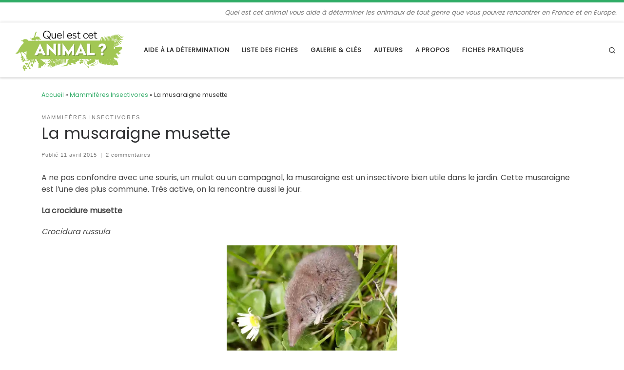

--- FILE ---
content_type: text/html; charset=UTF-8
request_url: https://www.quelestcetanimal.com/mammiferes-insectivores/la-musaraigne-musette/
body_size: 26451
content:
<!DOCTYPE html>
<!--[if IE 7]>
<html class="ie ie7" lang="fr-FR">
<![endif]-->
<!--[if IE 8]>
<html class="ie ie8" lang="fr-FR">
<![endif]-->
<!--[if !(IE 7) | !(IE 8)  ]><!-->
<html lang="fr-FR" class="no-js">
<!--<![endif]-->
  <head>
  <meta charset="UTF-8" />
  <meta http-equiv="X-UA-Compatible" content="IE=EDGE" />
  <meta name="viewport" content="width=device-width, initial-scale=1.0" />
  <link rel="profile"  href="https://gmpg.org/xfn/11" />
  <link rel="pingback" href="https://www.quelestcetanimal.com/xmlrpc.php" />
<script>(function(html){html.className = html.className.replace(/\bno-js\b/,'js')})(document.documentElement);</script>
<meta name='robots' content='index, follow, max-image-preview:large, max-snippet:-1, max-video-preview:-1' />

	<!-- This site is optimized with the Yoast SEO plugin v19.2 - https://yoast.com/wordpress/plugins/seo/ -->
	<title>La musaraigne musette - Quel est cet animal ?</title>
	<link rel="canonical" href="https://www.quelestcetanimal.com/mammiferes-insectivores/la-musaraigne-musette/" />
	<meta property="og:locale" content="fr_FR" />
	<meta property="og:type" content="article" />
	<meta property="og:title" content="La musaraigne musette - Quel est cet animal ?" />
	<meta property="og:description" content="A ne pas confondre avec une souris, un mulot ou un campagnol, la musaraigne est un insectivore bien utile dans le jardin. Cette musaraigne est l’une des plus commune. Très active, on la rencontre aussi le jour. La crocidure musette Crocidura russula POSITION SYSTÉMATIQUE : Vertébré Mammifère Insectivore Famille des Soricidae ETYMOLOGIE : Crocidura = avec des [&hellip;]" />
	<meta property="og:url" content="https://www.quelestcetanimal.com/mammiferes-insectivores/la-musaraigne-musette/" />
	<meta property="og:site_name" content="Quel est cet animal ?" />
	<meta property="article:published_time" content="2015-04-11T07:16:10+00:00" />
	<meta property="article:modified_time" content="2016-09-27T11:15:10+00:00" />
	<meta property="og:image" content="https://i0.wp.com/www.quelestcetanimal.com/wp-content/uploads/2015/04/DSC07406.jpg?fit=2835%2C1950&ssl=1" />
	<meta property="og:image:width" content="2835" />
	<meta property="og:image:height" content="1950" />
	<meta property="og:image:type" content="image/jpeg" />
	<meta name="author" content="Michel" />
	<meta name="twitter:card" content="summary_large_image" />
	<meta name="twitter:label1" content="Écrit par" />
	<meta name="twitter:data1" content="Michel" />
	<meta name="twitter:label2" content="Durée de lecture estimée" />
	<meta name="twitter:data2" content="2 minutes" />
	<script type="application/ld+json" class="yoast-schema-graph">{"@context":"https://schema.org","@graph":[{"@type":"WebSite","@id":"https://www.quelestcetanimal.com/#website","url":"https://www.quelestcetanimal.com/","name":"Quel est cet animal ?","description":"Quel est cet animal vous aide à déterminer les animaux de tout genre que vous pouvez rencontrer en France et en Europe.","potentialAction":[{"@type":"SearchAction","target":{"@type":"EntryPoint","urlTemplate":"https://www.quelestcetanimal.com/?s={search_term_string}"},"query-input":"required name=search_term_string"}],"inLanguage":"fr-FR"},{"@type":"ImageObject","inLanguage":"fr-FR","@id":"https://www.quelestcetanimal.com/mammiferes-insectivores/la-musaraigne-musette/#primaryimage","url":"https://i0.wp.com/www.quelestcetanimal.com/wp-content/uploads/2015/04/DSC07406.jpg?fit=2835%2C1950&ssl=1","contentUrl":"https://i0.wp.com/www.quelestcetanimal.com/wp-content/uploads/2015/04/DSC07406.jpg?fit=2835%2C1950&ssl=1","width":2835,"height":1950,"caption":"Crocidura russula"},{"@type":"WebPage","@id":"https://www.quelestcetanimal.com/mammiferes-insectivores/la-musaraigne-musette/#webpage","url":"https://www.quelestcetanimal.com/mammiferes-insectivores/la-musaraigne-musette/","name":"La musaraigne musette - Quel est cet animal ?","isPartOf":{"@id":"https://www.quelestcetanimal.com/#website"},"primaryImageOfPage":{"@id":"https://www.quelestcetanimal.com/mammiferes-insectivores/la-musaraigne-musette/#primaryimage"},"datePublished":"2015-04-11T07:16:10+00:00","dateModified":"2016-09-27T11:15:10+00:00","author":{"@id":"https://www.quelestcetanimal.com/#/schema/person/6451c4aefbf97a80182f61ec34c0d881"},"breadcrumb":{"@id":"https://www.quelestcetanimal.com/mammiferes-insectivores/la-musaraigne-musette/#breadcrumb"},"inLanguage":"fr-FR","potentialAction":[{"@type":"ReadAction","target":["https://www.quelestcetanimal.com/mammiferes-insectivores/la-musaraigne-musette/"]}]},{"@type":"BreadcrumbList","@id":"https://www.quelestcetanimal.com/mammiferes-insectivores/la-musaraigne-musette/#breadcrumb","itemListElement":[{"@type":"ListItem","position":1,"name":"Accueil","item":"https://www.quelestcetanimal.com/"},{"@type":"ListItem","position":2,"name":"La musaraigne musette"}]},{"@type":"Person","@id":"https://www.quelestcetanimal.com/#/schema/person/6451c4aefbf97a80182f61ec34c0d881","name":"Michel","image":{"@type":"ImageObject","inLanguage":"fr-FR","@id":"https://www.quelestcetanimal.com/#/schema/person/image/","url":"https://secure.gravatar.com/avatar/49d883e36d5a249122ba34bc2d13d0d8?s=96&d=mm&r=g","contentUrl":"https://secure.gravatar.com/avatar/49d883e36d5a249122ba34bc2d13d0d8?s=96&d=mm&r=g","caption":"Michel"},"url":"https://www.quelestcetanimal.com/author/michel/"}]}</script>
	<!-- / Yoast SEO plugin. -->


<link rel='dns-prefetch' href='//s.w.org' />
<link rel='dns-prefetch' href='//i0.wp.com' />
<link rel='dns-prefetch' href='//c0.wp.com' />
<link rel="alternate" type="application/rss+xml" title="Quel est cet animal ? &raquo; Flux" href="https://www.quelestcetanimal.com/feed/" />
<link rel="alternate" type="application/rss+xml" title="Quel est cet animal ? &raquo; Flux des commentaires" href="https://www.quelestcetanimal.com/comments/feed/" />
<link rel="alternate" type="application/rss+xml" title="Quel est cet animal ? &raquo; La musaraigne musette Flux des commentaires" href="https://www.quelestcetanimal.com/mammiferes-insectivores/la-musaraigne-musette/feed/" />
<script>
window._wpemojiSettings = {"baseUrl":"https:\/\/s.w.org\/images\/core\/emoji\/14.0.0\/72x72\/","ext":".png","svgUrl":"https:\/\/s.w.org\/images\/core\/emoji\/14.0.0\/svg\/","svgExt":".svg","source":{"concatemoji":"https:\/\/www.quelestcetanimal.com\/wp-includes\/js\/wp-emoji-release.min.js?ver=6.0.11"}};
/*! This file is auto-generated */
!function(e,a,t){var n,r,o,i=a.createElement("canvas"),p=i.getContext&&i.getContext("2d");function s(e,t){var a=String.fromCharCode,e=(p.clearRect(0,0,i.width,i.height),p.fillText(a.apply(this,e),0,0),i.toDataURL());return p.clearRect(0,0,i.width,i.height),p.fillText(a.apply(this,t),0,0),e===i.toDataURL()}function c(e){var t=a.createElement("script");t.src=e,t.defer=t.type="text/javascript",a.getElementsByTagName("head")[0].appendChild(t)}for(o=Array("flag","emoji"),t.supports={everything:!0,everythingExceptFlag:!0},r=0;r<o.length;r++)t.supports[o[r]]=function(e){if(!p||!p.fillText)return!1;switch(p.textBaseline="top",p.font="600 32px Arial",e){case"flag":return s([127987,65039,8205,9895,65039],[127987,65039,8203,9895,65039])?!1:!s([55356,56826,55356,56819],[55356,56826,8203,55356,56819])&&!s([55356,57332,56128,56423,56128,56418,56128,56421,56128,56430,56128,56423,56128,56447],[55356,57332,8203,56128,56423,8203,56128,56418,8203,56128,56421,8203,56128,56430,8203,56128,56423,8203,56128,56447]);case"emoji":return!s([129777,127995,8205,129778,127999],[129777,127995,8203,129778,127999])}return!1}(o[r]),t.supports.everything=t.supports.everything&&t.supports[o[r]],"flag"!==o[r]&&(t.supports.everythingExceptFlag=t.supports.everythingExceptFlag&&t.supports[o[r]]);t.supports.everythingExceptFlag=t.supports.everythingExceptFlag&&!t.supports.flag,t.DOMReady=!1,t.readyCallback=function(){t.DOMReady=!0},t.supports.everything||(n=function(){t.readyCallback()},a.addEventListener?(a.addEventListener("DOMContentLoaded",n,!1),e.addEventListener("load",n,!1)):(e.attachEvent("onload",n),a.attachEvent("onreadystatechange",function(){"complete"===a.readyState&&t.readyCallback()})),(e=t.source||{}).concatemoji?c(e.concatemoji):e.wpemoji&&e.twemoji&&(c(e.twemoji),c(e.wpemoji)))}(window,document,window._wpemojiSettings);
</script>
<style>
img.wp-smiley,
img.emoji {
	display: inline !important;
	border: none !important;
	box-shadow: none !important;
	height: 1em !important;
	width: 1em !important;
	margin: 0 0.07em !important;
	vertical-align: -0.1em !important;
	background: none !important;
	padding: 0 !important;
}
</style>
	<link rel='stylesheet' id='wp-block-library-css'  href='https://c0.wp.com/c/6.0.11/wp-includes/css/dist/block-library/style.min.css' media='all' />
<style id='wp-block-library-inline-css'>
.has-text-align-justify{text-align:justify;}
</style>
<link rel='stylesheet' id='mediaelement-css'  href='https://c0.wp.com/c/6.0.11/wp-includes/js/mediaelement/mediaelementplayer-legacy.min.css' media='all' />
<link rel='stylesheet' id='wp-mediaelement-css'  href='https://c0.wp.com/c/6.0.11/wp-includes/js/mediaelement/wp-mediaelement.min.css' media='all' />
<link rel='stylesheet' id='tablepresstable-buildindexcss-css'  href='https://www.quelestcetanimal.com/wp-content/plugins/tablepress/blocks/table/build/index.css?ver=6.0.11' media='all' />
<style id='global-styles-inline-css'>
body{--wp--preset--color--black: #000000;--wp--preset--color--cyan-bluish-gray: #abb8c3;--wp--preset--color--white: #ffffff;--wp--preset--color--pale-pink: #f78da7;--wp--preset--color--vivid-red: #cf2e2e;--wp--preset--color--luminous-vivid-orange: #ff6900;--wp--preset--color--luminous-vivid-amber: #fcb900;--wp--preset--color--light-green-cyan: #7bdcb5;--wp--preset--color--vivid-green-cyan: #00d084;--wp--preset--color--pale-cyan-blue: #8ed1fc;--wp--preset--color--vivid-cyan-blue: #0693e3;--wp--preset--color--vivid-purple: #9b51e0;--wp--preset--gradient--vivid-cyan-blue-to-vivid-purple: linear-gradient(135deg,rgba(6,147,227,1) 0%,rgb(155,81,224) 100%);--wp--preset--gradient--light-green-cyan-to-vivid-green-cyan: linear-gradient(135deg,rgb(122,220,180) 0%,rgb(0,208,130) 100%);--wp--preset--gradient--luminous-vivid-amber-to-luminous-vivid-orange: linear-gradient(135deg,rgba(252,185,0,1) 0%,rgba(255,105,0,1) 100%);--wp--preset--gradient--luminous-vivid-orange-to-vivid-red: linear-gradient(135deg,rgba(255,105,0,1) 0%,rgb(207,46,46) 100%);--wp--preset--gradient--very-light-gray-to-cyan-bluish-gray: linear-gradient(135deg,rgb(238,238,238) 0%,rgb(169,184,195) 100%);--wp--preset--gradient--cool-to-warm-spectrum: linear-gradient(135deg,rgb(74,234,220) 0%,rgb(151,120,209) 20%,rgb(207,42,186) 40%,rgb(238,44,130) 60%,rgb(251,105,98) 80%,rgb(254,248,76) 100%);--wp--preset--gradient--blush-light-purple: linear-gradient(135deg,rgb(255,206,236) 0%,rgb(152,150,240) 100%);--wp--preset--gradient--blush-bordeaux: linear-gradient(135deg,rgb(254,205,165) 0%,rgb(254,45,45) 50%,rgb(107,0,62) 100%);--wp--preset--gradient--luminous-dusk: linear-gradient(135deg,rgb(255,203,112) 0%,rgb(199,81,192) 50%,rgb(65,88,208) 100%);--wp--preset--gradient--pale-ocean: linear-gradient(135deg,rgb(255,245,203) 0%,rgb(182,227,212) 50%,rgb(51,167,181) 100%);--wp--preset--gradient--electric-grass: linear-gradient(135deg,rgb(202,248,128) 0%,rgb(113,206,126) 100%);--wp--preset--gradient--midnight: linear-gradient(135deg,rgb(2,3,129) 0%,rgb(40,116,252) 100%);--wp--preset--duotone--dark-grayscale: url('#wp-duotone-dark-grayscale');--wp--preset--duotone--grayscale: url('#wp-duotone-grayscale');--wp--preset--duotone--purple-yellow: url('#wp-duotone-purple-yellow');--wp--preset--duotone--blue-red: url('#wp-duotone-blue-red');--wp--preset--duotone--midnight: url('#wp-duotone-midnight');--wp--preset--duotone--magenta-yellow: url('#wp-duotone-magenta-yellow');--wp--preset--duotone--purple-green: url('#wp-duotone-purple-green');--wp--preset--duotone--blue-orange: url('#wp-duotone-blue-orange');--wp--preset--font-size--small: 13px;--wp--preset--font-size--medium: 20px;--wp--preset--font-size--large: 36px;--wp--preset--font-size--x-large: 42px;}.has-black-color{color: var(--wp--preset--color--black) !important;}.has-cyan-bluish-gray-color{color: var(--wp--preset--color--cyan-bluish-gray) !important;}.has-white-color{color: var(--wp--preset--color--white) !important;}.has-pale-pink-color{color: var(--wp--preset--color--pale-pink) !important;}.has-vivid-red-color{color: var(--wp--preset--color--vivid-red) !important;}.has-luminous-vivid-orange-color{color: var(--wp--preset--color--luminous-vivid-orange) !important;}.has-luminous-vivid-amber-color{color: var(--wp--preset--color--luminous-vivid-amber) !important;}.has-light-green-cyan-color{color: var(--wp--preset--color--light-green-cyan) !important;}.has-vivid-green-cyan-color{color: var(--wp--preset--color--vivid-green-cyan) !important;}.has-pale-cyan-blue-color{color: var(--wp--preset--color--pale-cyan-blue) !important;}.has-vivid-cyan-blue-color{color: var(--wp--preset--color--vivid-cyan-blue) !important;}.has-vivid-purple-color{color: var(--wp--preset--color--vivid-purple) !important;}.has-black-background-color{background-color: var(--wp--preset--color--black) !important;}.has-cyan-bluish-gray-background-color{background-color: var(--wp--preset--color--cyan-bluish-gray) !important;}.has-white-background-color{background-color: var(--wp--preset--color--white) !important;}.has-pale-pink-background-color{background-color: var(--wp--preset--color--pale-pink) !important;}.has-vivid-red-background-color{background-color: var(--wp--preset--color--vivid-red) !important;}.has-luminous-vivid-orange-background-color{background-color: var(--wp--preset--color--luminous-vivid-orange) !important;}.has-luminous-vivid-amber-background-color{background-color: var(--wp--preset--color--luminous-vivid-amber) !important;}.has-light-green-cyan-background-color{background-color: var(--wp--preset--color--light-green-cyan) !important;}.has-vivid-green-cyan-background-color{background-color: var(--wp--preset--color--vivid-green-cyan) !important;}.has-pale-cyan-blue-background-color{background-color: var(--wp--preset--color--pale-cyan-blue) !important;}.has-vivid-cyan-blue-background-color{background-color: var(--wp--preset--color--vivid-cyan-blue) !important;}.has-vivid-purple-background-color{background-color: var(--wp--preset--color--vivid-purple) !important;}.has-black-border-color{border-color: var(--wp--preset--color--black) !important;}.has-cyan-bluish-gray-border-color{border-color: var(--wp--preset--color--cyan-bluish-gray) !important;}.has-white-border-color{border-color: var(--wp--preset--color--white) !important;}.has-pale-pink-border-color{border-color: var(--wp--preset--color--pale-pink) !important;}.has-vivid-red-border-color{border-color: var(--wp--preset--color--vivid-red) !important;}.has-luminous-vivid-orange-border-color{border-color: var(--wp--preset--color--luminous-vivid-orange) !important;}.has-luminous-vivid-amber-border-color{border-color: var(--wp--preset--color--luminous-vivid-amber) !important;}.has-light-green-cyan-border-color{border-color: var(--wp--preset--color--light-green-cyan) !important;}.has-vivid-green-cyan-border-color{border-color: var(--wp--preset--color--vivid-green-cyan) !important;}.has-pale-cyan-blue-border-color{border-color: var(--wp--preset--color--pale-cyan-blue) !important;}.has-vivid-cyan-blue-border-color{border-color: var(--wp--preset--color--vivid-cyan-blue) !important;}.has-vivid-purple-border-color{border-color: var(--wp--preset--color--vivid-purple) !important;}.has-vivid-cyan-blue-to-vivid-purple-gradient-background{background: var(--wp--preset--gradient--vivid-cyan-blue-to-vivid-purple) !important;}.has-light-green-cyan-to-vivid-green-cyan-gradient-background{background: var(--wp--preset--gradient--light-green-cyan-to-vivid-green-cyan) !important;}.has-luminous-vivid-amber-to-luminous-vivid-orange-gradient-background{background: var(--wp--preset--gradient--luminous-vivid-amber-to-luminous-vivid-orange) !important;}.has-luminous-vivid-orange-to-vivid-red-gradient-background{background: var(--wp--preset--gradient--luminous-vivid-orange-to-vivid-red) !important;}.has-very-light-gray-to-cyan-bluish-gray-gradient-background{background: var(--wp--preset--gradient--very-light-gray-to-cyan-bluish-gray) !important;}.has-cool-to-warm-spectrum-gradient-background{background: var(--wp--preset--gradient--cool-to-warm-spectrum) !important;}.has-blush-light-purple-gradient-background{background: var(--wp--preset--gradient--blush-light-purple) !important;}.has-blush-bordeaux-gradient-background{background: var(--wp--preset--gradient--blush-bordeaux) !important;}.has-luminous-dusk-gradient-background{background: var(--wp--preset--gradient--luminous-dusk) !important;}.has-pale-ocean-gradient-background{background: var(--wp--preset--gradient--pale-ocean) !important;}.has-electric-grass-gradient-background{background: var(--wp--preset--gradient--electric-grass) !important;}.has-midnight-gradient-background{background: var(--wp--preset--gradient--midnight) !important;}.has-small-font-size{font-size: var(--wp--preset--font-size--small) !important;}.has-medium-font-size{font-size: var(--wp--preset--font-size--medium) !important;}.has-large-font-size{font-size: var(--wp--preset--font-size--large) !important;}.has-x-large-font-size{font-size: var(--wp--preset--font-size--x-large) !important;}
</style>
<link rel='stylesheet' id='contact-form-7-css'  href='https://www.quelestcetanimal.com/wp-content/plugins/contact-form-7/includes/css/styles.css?ver=5.7.7' media='all' />
<link rel='stylesheet' id='pld-public-css'  href='https://www.quelestcetanimal.com/wp-content/plugins/post-list-designer/assets/css/bld-public.css?ver=3.3.1' media='all' />
<link rel='stylesheet' id='customizr-main-css'  href='https://www.quelestcetanimal.com/wp-content/themes/customizr/assets/front/css/style.min.css?ver=4.4.21' media='all' />
<style id='customizr-main-inline-css'>
::-moz-selection{background-color:#2fac66}::selection{background-color:#2fac66}a,.btn-skin:active,.btn-skin:focus,.btn-skin:hover,.btn-skin.inverted,.grid-container__classic .post-type__icon,.post-type__icon:hover .icn-format,.grid-container__classic .post-type__icon:hover .icn-format,[class*='grid-container__'] .entry-title a.czr-title:hover,input[type=checkbox]:checked::before{color:#2fac66}.czr-css-loader > div ,.btn-skin,.btn-skin:active,.btn-skin:focus,.btn-skin:hover,.btn-skin-h-dark,.btn-skin-h-dark.inverted:active,.btn-skin-h-dark.inverted:focus,.btn-skin-h-dark.inverted:hover{border-color:#2fac66}.tc-header.border-top{border-top-color:#2fac66}[class*='grid-container__'] .entry-title a:hover::after,.grid-container__classic .post-type__icon,.btn-skin,.btn-skin.inverted:active,.btn-skin.inverted:focus,.btn-skin.inverted:hover,.btn-skin-h-dark,.btn-skin-h-dark.inverted:active,.btn-skin-h-dark.inverted:focus,.btn-skin-h-dark.inverted:hover,.sidebar .widget-title::after,input[type=radio]:checked::before{background-color:#2fac66}.btn-skin-light:active,.btn-skin-light:focus,.btn-skin-light:hover,.btn-skin-light.inverted{color:#57d18c}input:not([type='submit']):not([type='button']):not([type='number']):not([type='checkbox']):not([type='radio']):focus,textarea:focus,.btn-skin-light,.btn-skin-light.inverted,.btn-skin-light:active,.btn-skin-light:focus,.btn-skin-light:hover,.btn-skin-light.inverted:active,.btn-skin-light.inverted:focus,.btn-skin-light.inverted:hover{border-color:#57d18c}.btn-skin-light,.btn-skin-light.inverted:active,.btn-skin-light.inverted:focus,.btn-skin-light.inverted:hover{background-color:#57d18c}.btn-skin-lightest:active,.btn-skin-lightest:focus,.btn-skin-lightest:hover,.btn-skin-lightest.inverted{color:#6bd69a}.btn-skin-lightest,.btn-skin-lightest.inverted,.btn-skin-lightest:active,.btn-skin-lightest:focus,.btn-skin-lightest:hover,.btn-skin-lightest.inverted:active,.btn-skin-lightest.inverted:focus,.btn-skin-lightest.inverted:hover{border-color:#6bd69a}.btn-skin-lightest,.btn-skin-lightest.inverted:active,.btn-skin-lightest.inverted:focus,.btn-skin-lightest.inverted:hover{background-color:#6bd69a}.pagination,a:hover,a:focus,a:active,.btn-skin-dark:active,.btn-skin-dark:focus,.btn-skin-dark:hover,.btn-skin-dark.inverted,.btn-skin-dark-oh:active,.btn-skin-dark-oh:focus,.btn-skin-dark-oh:hover,.post-info a:not(.btn):hover,.grid-container__classic .post-type__icon .icn-format,[class*='grid-container__'] .hover .entry-title a,.widget-area a:not(.btn):hover,a.czr-format-link:hover,.format-link.hover a.czr-format-link,button[type=submit]:hover,button[type=submit]:active,button[type=submit]:focus,input[type=submit]:hover,input[type=submit]:active,input[type=submit]:focus,.tabs .nav-link:hover,.tabs .nav-link.active,.tabs .nav-link.active:hover,.tabs .nav-link.active:focus{color:#227c49}.grid-container__classic.tc-grid-border .grid__item,.btn-skin-dark,.btn-skin-dark.inverted,button[type=submit],input[type=submit],.btn-skin-dark:active,.btn-skin-dark:focus,.btn-skin-dark:hover,.btn-skin-dark.inverted:active,.btn-skin-dark.inverted:focus,.btn-skin-dark.inverted:hover,.btn-skin-h-dark:active,.btn-skin-h-dark:focus,.btn-skin-h-dark:hover,.btn-skin-h-dark.inverted,.btn-skin-h-dark.inverted,.btn-skin-h-dark.inverted,.btn-skin-dark-oh:active,.btn-skin-dark-oh:focus,.btn-skin-dark-oh:hover,.btn-skin-dark-oh.inverted:active,.btn-skin-dark-oh.inverted:focus,.btn-skin-dark-oh.inverted:hover,button[type=submit]:hover,button[type=submit]:active,button[type=submit]:focus,input[type=submit]:hover,input[type=submit]:active,input[type=submit]:focus{border-color:#227c49}.btn-skin-dark,.btn-skin-dark.inverted:active,.btn-skin-dark.inverted:focus,.btn-skin-dark.inverted:hover,.btn-skin-h-dark:active,.btn-skin-h-dark:focus,.btn-skin-h-dark:hover,.btn-skin-h-dark.inverted,.btn-skin-h-dark.inverted,.btn-skin-h-dark.inverted,.btn-skin-dark-oh.inverted:active,.btn-skin-dark-oh.inverted:focus,.btn-skin-dark-oh.inverted:hover,.grid-container__classic .post-type__icon:hover,button[type=submit],input[type=submit],.czr-link-hover-underline .widgets-list-layout-links a:not(.btn)::before,.czr-link-hover-underline .widget_archive a:not(.btn)::before,.czr-link-hover-underline .widget_nav_menu a:not(.btn)::before,.czr-link-hover-underline .widget_rss ul a:not(.btn)::before,.czr-link-hover-underline .widget_recent_entries a:not(.btn)::before,.czr-link-hover-underline .widget_categories a:not(.btn)::before,.czr-link-hover-underline .widget_meta a:not(.btn)::before,.czr-link-hover-underline .widget_recent_comments a:not(.btn)::before,.czr-link-hover-underline .widget_pages a:not(.btn)::before,.czr-link-hover-underline .widget_calendar a:not(.btn)::before,[class*='grid-container__'] .hover .entry-title a::after,a.czr-format-link::before,.comment-author a::before,.comment-link::before,.tabs .nav-link.active::before{background-color:#227c49}.btn-skin-dark-shaded:active,.btn-skin-dark-shaded:focus,.btn-skin-dark-shaded:hover,.btn-skin-dark-shaded.inverted{background-color:rgba(34,124,73,0.2)}.btn-skin-dark-shaded,.btn-skin-dark-shaded.inverted:active,.btn-skin-dark-shaded.inverted:focus,.btn-skin-dark-shaded.inverted:hover{background-color:rgba(34,124,73,0.8)}.navbar-brand,.header-tagline,h1,h2,h3,.tc-dropcap { font-family : 'Poppins'; }
body { font-family : 'Poppins'; }

              body {
                font-size : 0.79em!important;
                line-height : 1.5em;
              }
              @media (min-width: 20em) and (max-width: 60em) {
                body {
                  font-size: calc( 0.79em + 0.1045 * ( ( 100vw - 20em) / 40 ))!important;
                }
              }
              @media (min-width: 60em) {
                body {
                  font-size: 0.82em!important;
                }
              }

.tc-header.border-top { border-top-width: 5px; border-top-style: solid }
#czr-push-footer { display: none; visibility: hidden; }
        .czr-sticky-footer #czr-push-footer.sticky-footer-enabled { display: block; }
        
</style>
<link rel='stylesheet' id='customizr-ms-respond-css'  href='https://www.quelestcetanimal.com/wp-content/themes/customizr/assets/front/css/style-modular-scale.min.css?ver=4.4.21' media='all' />
<link rel='stylesheet' id='tablepress-default-css'  href='https://www.quelestcetanimal.com/wp-content/plugins/tablepress/css/build/default.css?ver=2.2.2' media='all' />
<link rel='stylesheet' id='jetpack_css-css'  href='https://c0.wp.com/p/jetpack/11.1.4/css/jetpack.css' media='all' />
<script id="nb-jquery" src='https://c0.wp.com/c/6.0.11/wp-includes/js/jquery/jquery.min.js' id='jquery-core-js'></script>
<script src='https://c0.wp.com/c/6.0.11/wp-includes/js/jquery/jquery-migrate.min.js' id='jquery-migrate-js'></script>
<script src='https://www.quelestcetanimal.com/wp-content/themes/customizr/assets/front/js/libs/modernizr.min.js?ver=4.4.21' id='modernizr-js'></script>
<script src='https://c0.wp.com/c/6.0.11/wp-includes/js/underscore.min.js' id='underscore-js'></script>
<script id='tc-scripts-js-extra'>
var CZRParams = {"assetsPath":"https:\/\/www.quelestcetanimal.com\/wp-content\/themes\/customizr\/assets\/front\/","mainScriptUrl":"https:\/\/www.quelestcetanimal.com\/wp-content\/themes\/customizr\/assets\/front\/js\/tc-scripts.min.js?4.4.21","deferFontAwesome":"1","fontAwesomeUrl":"https:\/\/www.quelestcetanimal.com\/wp-content\/themes\/customizr\/assets\/shared\/fonts\/fa\/css\/fontawesome-all.min.css?4.4.21","_disabled":[],"centerSliderImg":"1","isLightBoxEnabled":"1","SmoothScroll":{"Enabled":true,"Options":{"touchpadSupport":false}},"isAnchorScrollEnabled":"","anchorSmoothScrollExclude":{"simple":["[class*=edd]",".carousel-control","[data-toggle=\"modal\"]","[data-toggle=\"dropdown\"]","[data-toggle=\"czr-dropdown\"]","[data-toggle=\"tooltip\"]","[data-toggle=\"popover\"]","[data-toggle=\"collapse\"]","[data-toggle=\"czr-collapse\"]","[data-toggle=\"tab\"]","[data-toggle=\"pill\"]","[data-toggle=\"czr-pill\"]","[class*=upme]","[class*=um-]"],"deep":{"classes":[],"ids":[]}},"timerOnScrollAllBrowsers":"1","centerAllImg":"1","HasComments":"1","LoadModernizr":"1","stickyHeader":"","extLinksStyle":"","extLinksTargetExt":"","extLinksSkipSelectors":{"classes":["btn","button"],"ids":[]},"dropcapEnabled":"","dropcapWhere":{"post":"","page":""},"dropcapMinWords":"","dropcapSkipSelectors":{"tags":["IMG","IFRAME","H1","H2","H3","H4","H5","H6","BLOCKQUOTE","UL","OL"],"classes":["btn"],"id":[]},"imgSmartLoadEnabled":"","imgSmartLoadOpts":{"parentSelectors":["[class*=grid-container], .article-container",".__before_main_wrapper",".widget-front",".post-related-articles",".tc-singular-thumbnail-wrapper",".sek-module-inner"],"opts":{"excludeImg":[".tc-holder-img"]}},"imgSmartLoadsForSliders":"1","pluginCompats":[],"isWPMobile":"","menuStickyUserSettings":{"desktop":"stick_up","mobile":"stick_up"},"adminAjaxUrl":"https:\/\/www.quelestcetanimal.com\/wp-admin\/admin-ajax.php","ajaxUrl":"https:\/\/www.quelestcetanimal.com\/?czrajax=1","frontNonce":{"id":"CZRFrontNonce","handle":"951b4b88db"},"isDevMode":"","isModernStyle":"1","i18n":{"Permanently dismiss":"Fermer d\u00e9finitivement"},"frontNotifications":{"welcome":{"enabled":false,"content":"","dismissAction":"dismiss_welcome_note_front"}},"preloadGfonts":"1","googleFonts":"Poppins","version":"4.4.21"};
</script>
<script src='https://www.quelestcetanimal.com/wp-content/themes/customizr/assets/front/js/tc-scripts.min.js?ver=4.4.21' id='tc-scripts-js' defer></script>
<link rel="https://api.w.org/" href="https://www.quelestcetanimal.com/wp-json/" /><link rel="alternate" type="application/json" href="https://www.quelestcetanimal.com/wp-json/wp/v2/posts/6415" /><link rel="EditURI" type="application/rsd+xml" title="RSD" href="https://www.quelestcetanimal.com/xmlrpc.php?rsd" />
<link rel="wlwmanifest" type="application/wlwmanifest+xml" href="https://www.quelestcetanimal.com/wp-includes/wlwmanifest.xml" /> 
<meta name="generator" content="WordPress 6.0.11" />
<link rel='shortlink' href='https://www.quelestcetanimal.com/?p=6415' />
<link rel="alternate" type="application/json+oembed" href="https://www.quelestcetanimal.com/wp-json/oembed/1.0/embed?url=https%3A%2F%2Fwww.quelestcetanimal.com%2Fmammiferes-insectivores%2Fla-musaraigne-musette%2F" />
<link rel="alternate" type="text/xml+oembed" href="https://www.quelestcetanimal.com/wp-json/oembed/1.0/embed?url=https%3A%2F%2Fwww.quelestcetanimal.com%2Fmammiferes-insectivores%2Fla-musaraigne-musette%2F&#038;format=xml" />

		<!-- GA Google Analytics @ https://m0n.co/ga -->
		<script async src="https://www.googletagmanager.com/gtag/js?id=G-E2HEC8NVXL"></script>
		<script>
			window.dataLayer = window.dataLayer || [];
			function gtag(){dataLayer.push(arguments);}
			gtag('js', new Date());
			gtag('config', 'G-E2HEC8NVXL');
		</script>

	<style>img#wpstats{display:none}</style>
	              <link rel="preload" as="font" type="font/woff2" href="https://www.quelestcetanimal.com/wp-content/themes/customizr/assets/shared/fonts/customizr/customizr.woff2?128396981" crossorigin="anonymous"/>
            <style>.recentcomments a{display:inline !important;padding:0 !important;margin:0 !important;}</style>		<style id="wp-custom-css">
			.sidebar{
	    font-size: .85em;
    line-height: normal;
}
p.sidebar{
		margin-top: 0.8em;
}
.pagination .pag-list>* {
    margin: 0 15px;
	    font-size: 1.5em;
}		</style>
		</head>

  <body class="nb-3-3-4 nimble-no-local-data-skp__post_post_6415 nimble-no-group-site-tmpl-skp__all_post post-template-default single single-post postid-6415 single-format-standard wp-custom-logo wp-embed-responsive sek-hide-rc-badge czr-link-hover-underline header-skin-light footer-skin-dark czr-no-sidebar tc-center-images czr-full-layout customizr-4-4-21 czr-sticky-footer">
    <svg xmlns="http://www.w3.org/2000/svg" viewBox="0 0 0 0" width="0" height="0" focusable="false" role="none" style="visibility: hidden; position: absolute; left: -9999px; overflow: hidden;" ><defs><filter id="wp-duotone-dark-grayscale"><feColorMatrix color-interpolation-filters="sRGB" type="matrix" values=" .299 .587 .114 0 0 .299 .587 .114 0 0 .299 .587 .114 0 0 .299 .587 .114 0 0 " /><feComponentTransfer color-interpolation-filters="sRGB" ><feFuncR type="table" tableValues="0 0.49803921568627" /><feFuncG type="table" tableValues="0 0.49803921568627" /><feFuncB type="table" tableValues="0 0.49803921568627" /><feFuncA type="table" tableValues="1 1" /></feComponentTransfer><feComposite in2="SourceGraphic" operator="in" /></filter></defs></svg><svg xmlns="http://www.w3.org/2000/svg" viewBox="0 0 0 0" width="0" height="0" focusable="false" role="none" style="visibility: hidden; position: absolute; left: -9999px; overflow: hidden;" ><defs><filter id="wp-duotone-grayscale"><feColorMatrix color-interpolation-filters="sRGB" type="matrix" values=" .299 .587 .114 0 0 .299 .587 .114 0 0 .299 .587 .114 0 0 .299 .587 .114 0 0 " /><feComponentTransfer color-interpolation-filters="sRGB" ><feFuncR type="table" tableValues="0 1" /><feFuncG type="table" tableValues="0 1" /><feFuncB type="table" tableValues="0 1" /><feFuncA type="table" tableValues="1 1" /></feComponentTransfer><feComposite in2="SourceGraphic" operator="in" /></filter></defs></svg><svg xmlns="http://www.w3.org/2000/svg" viewBox="0 0 0 0" width="0" height="0" focusable="false" role="none" style="visibility: hidden; position: absolute; left: -9999px; overflow: hidden;" ><defs><filter id="wp-duotone-purple-yellow"><feColorMatrix color-interpolation-filters="sRGB" type="matrix" values=" .299 .587 .114 0 0 .299 .587 .114 0 0 .299 .587 .114 0 0 .299 .587 .114 0 0 " /><feComponentTransfer color-interpolation-filters="sRGB" ><feFuncR type="table" tableValues="0.54901960784314 0.98823529411765" /><feFuncG type="table" tableValues="0 1" /><feFuncB type="table" tableValues="0.71764705882353 0.25490196078431" /><feFuncA type="table" tableValues="1 1" /></feComponentTransfer><feComposite in2="SourceGraphic" operator="in" /></filter></defs></svg><svg xmlns="http://www.w3.org/2000/svg" viewBox="0 0 0 0" width="0" height="0" focusable="false" role="none" style="visibility: hidden; position: absolute; left: -9999px; overflow: hidden;" ><defs><filter id="wp-duotone-blue-red"><feColorMatrix color-interpolation-filters="sRGB" type="matrix" values=" .299 .587 .114 0 0 .299 .587 .114 0 0 .299 .587 .114 0 0 .299 .587 .114 0 0 " /><feComponentTransfer color-interpolation-filters="sRGB" ><feFuncR type="table" tableValues="0 1" /><feFuncG type="table" tableValues="0 0.27843137254902" /><feFuncB type="table" tableValues="0.5921568627451 0.27843137254902" /><feFuncA type="table" tableValues="1 1" /></feComponentTransfer><feComposite in2="SourceGraphic" operator="in" /></filter></defs></svg><svg xmlns="http://www.w3.org/2000/svg" viewBox="0 0 0 0" width="0" height="0" focusable="false" role="none" style="visibility: hidden; position: absolute; left: -9999px; overflow: hidden;" ><defs><filter id="wp-duotone-midnight"><feColorMatrix color-interpolation-filters="sRGB" type="matrix" values=" .299 .587 .114 0 0 .299 .587 .114 0 0 .299 .587 .114 0 0 .299 .587 .114 0 0 " /><feComponentTransfer color-interpolation-filters="sRGB" ><feFuncR type="table" tableValues="0 0" /><feFuncG type="table" tableValues="0 0.64705882352941" /><feFuncB type="table" tableValues="0 1" /><feFuncA type="table" tableValues="1 1" /></feComponentTransfer><feComposite in2="SourceGraphic" operator="in" /></filter></defs></svg><svg xmlns="http://www.w3.org/2000/svg" viewBox="0 0 0 0" width="0" height="0" focusable="false" role="none" style="visibility: hidden; position: absolute; left: -9999px; overflow: hidden;" ><defs><filter id="wp-duotone-magenta-yellow"><feColorMatrix color-interpolation-filters="sRGB" type="matrix" values=" .299 .587 .114 0 0 .299 .587 .114 0 0 .299 .587 .114 0 0 .299 .587 .114 0 0 " /><feComponentTransfer color-interpolation-filters="sRGB" ><feFuncR type="table" tableValues="0.78039215686275 1" /><feFuncG type="table" tableValues="0 0.94901960784314" /><feFuncB type="table" tableValues="0.35294117647059 0.47058823529412" /><feFuncA type="table" tableValues="1 1" /></feComponentTransfer><feComposite in2="SourceGraphic" operator="in" /></filter></defs></svg><svg xmlns="http://www.w3.org/2000/svg" viewBox="0 0 0 0" width="0" height="0" focusable="false" role="none" style="visibility: hidden; position: absolute; left: -9999px; overflow: hidden;" ><defs><filter id="wp-duotone-purple-green"><feColorMatrix color-interpolation-filters="sRGB" type="matrix" values=" .299 .587 .114 0 0 .299 .587 .114 0 0 .299 .587 .114 0 0 .299 .587 .114 0 0 " /><feComponentTransfer color-interpolation-filters="sRGB" ><feFuncR type="table" tableValues="0.65098039215686 0.40392156862745" /><feFuncG type="table" tableValues="0 1" /><feFuncB type="table" tableValues="0.44705882352941 0.4" /><feFuncA type="table" tableValues="1 1" /></feComponentTransfer><feComposite in2="SourceGraphic" operator="in" /></filter></defs></svg><svg xmlns="http://www.w3.org/2000/svg" viewBox="0 0 0 0" width="0" height="0" focusable="false" role="none" style="visibility: hidden; position: absolute; left: -9999px; overflow: hidden;" ><defs><filter id="wp-duotone-blue-orange"><feColorMatrix color-interpolation-filters="sRGB" type="matrix" values=" .299 .587 .114 0 0 .299 .587 .114 0 0 .299 .587 .114 0 0 .299 .587 .114 0 0 " /><feComponentTransfer color-interpolation-filters="sRGB" ><feFuncR type="table" tableValues="0.098039215686275 1" /><feFuncG type="table" tableValues="0 0.66274509803922" /><feFuncB type="table" tableValues="0.84705882352941 0.41960784313725" /><feFuncA type="table" tableValues="1 1" /></feComponentTransfer><feComposite in2="SourceGraphic" operator="in" /></filter></defs></svg>      <a class="screen-reader-text skip-link" href="#content">Passer au contenu</a>
    
    
    <div id="tc-page-wrap" class="">

      <header class="tpnav-header__header tc-header sl-logo_left sticky-brand-shrink-on sticky-transparent border-top czr-submenu-fade czr-submenu-move" >
    <div class="topbar-navbar__wrapper " >
  <div class="container-fluid">
        <div class="row flex-row flex-lg-nowrap justify-content-start justify-content-lg-end align-items-center topbar-navbar__row">
                  <span class="header-tagline col col-auto d-none d-lg-flex" >
  Quel est cet animal vous aide à déterminer les animaux de tout genre que vous pouvez rencontrer en France et en Europe.</span>

                </div>
      </div>
</div>    <div class="primary-navbar__wrapper d-none d-lg-block has-horizontal-menu desktop-sticky" >
  <div class="container-fluid">
    <div class="row align-items-center flex-row primary-navbar__row">
      <div class="branding__container col col-auto" >
  <div class="branding align-items-center flex-column ">
    <div class="branding-row d-flex flex-row align-items-center align-self-start">
      <div class="navbar-brand col-auto " >
  <a class="navbar-brand-sitelogo" href="https://www.quelestcetanimal.com/"  aria-label="Quel est cet animal ? | Quel est cet animal vous aide à déterminer les animaux de tout genre que vous pouvez rencontrer en France et en Europe." >
    <img src="https://i0.wp.com/www.quelestcetanimal.com/wp-content/uploads/2020/01/cropped-Capture-d’écran-2018-07-18-à-14.18.49.png?fit=364%2C137&ssl=1" alt="Retour Accueil" class="" width="364" height="137" style="max-width:250px;max-height:100px" data-no-retina>  </a>
</div>
      </div>
      </div>
</div>
      <div class="primary-nav__container justify-content-lg-around col col-lg-auto flex-lg-column" >
  <div class="primary-nav__wrapper flex-lg-row align-items-center justify-content-end">
              <nav class="primary-nav__nav col" id="primary-nav">
          <div class="nav__menu-wrapper primary-nav__menu-wrapper justify-content-start czr-open-on-hover" >
<ul id="main-menu" class="primary-nav__menu regular-nav nav__menu nav"><li id="menu-item-5801" class="menu-item menu-item-type-post_type menu-item-object-page menu-item-5801"><a href="https://www.quelestcetanimal.com/aide-determination-animaux/" class="nav__link"><span class="nav__title">Aide à la détermination</span></a></li>
<li id="menu-item-5800" class="menu-item menu-item-type-post_type menu-item-object-page menu-item-5800"><a href="https://www.quelestcetanimal.com/licence-des-contenus/" class="nav__link"><span class="nav__title">Liste des fiches</span></a></li>
<li id="menu-item-5797" class="menu-item menu-item-type-post_type menu-item-object-page menu-item-5797"><a href="https://www.quelestcetanimal.com/galerie/" class="nav__link"><span class="nav__title">Galerie &#038; clés</span></a></li>
<li id="menu-item-5796" class="menu-item menu-item-type-post_type menu-item-object-page menu-item-5796"><a href="https://www.quelestcetanimal.com/auteur-michel-mathieu/" class="nav__link"><span class="nav__title">Auteurs</span></a></li>
<li id="menu-item-5802" class="menu-item menu-item-type-post_type menu-item-object-page menu-item-5802"><a href="https://www.quelestcetanimal.com/apropos/" class="nav__link"><span class="nav__title">A propos</span></a></li>
<li id="menu-item-7321" class="menu-item menu-item-type-taxonomy menu-item-object-category menu-item-7321"><a href="https://www.quelestcetanimal.com/fiches-pratiques/" class="nav__link"><span class="nav__title">Fiches pratiques</span></a></li>
</ul></div>        </nav>
    <div class="primary-nav__utils nav__utils col-auto" >
    <ul class="nav utils flex-row flex-nowrap regular-nav">
      <li class="nav__search " >
  <a href="#" class="search-toggle_btn icn-search czr-overlay-toggle_btn"  aria-expanded="false"><span class="sr-only">Search</span></a>
        <div class="czr-search-expand">
      <div class="czr-search-expand-inner"><div class="search-form__container " >
  <form action="https://www.quelestcetanimal.com/" method="get" class="czr-form search-form">
    <div class="form-group czr-focus">
            <label for="s-6966eb6d67806" id="lsearch-6966eb6d67806">
        <span class="screen-reader-text">Rechercher</span>
        <input id="s-6966eb6d67806" class="form-control czr-search-field" name="s" type="search" value="" aria-describedby="lsearch-6966eb6d67806" placeholder="Rechercher &hellip;">
      </label>
      <button type="submit" class="button"><i class="icn-search"></i><span class="screen-reader-text">Rechercher &hellip;</span></button>
    </div>
  </form>
</div></div>
    </div>
    </li>
    </ul>
</div>  </div>
</div>
    </div>
  </div>
</div>    <div class="mobile-navbar__wrapper d-lg-none mobile-sticky" >
    <div class="branding__container justify-content-between align-items-center container-fluid" >
  <div class="branding flex-column">
    <div class="branding-row d-flex align-self-start flex-row align-items-center">
      <div class="navbar-brand col-auto " >
  <a class="navbar-brand-sitelogo" href="https://www.quelestcetanimal.com/"  aria-label="Quel est cet animal ? | Quel est cet animal vous aide à déterminer les animaux de tout genre que vous pouvez rencontrer en France et en Europe." >
    <img src="https://i0.wp.com/www.quelestcetanimal.com/wp-content/uploads/2020/01/cropped-Capture-d’écran-2018-07-18-à-14.18.49.png?fit=364%2C137&ssl=1" alt="Retour Accueil" class="" width="364" height="137" style="max-width:250px;max-height:100px" data-no-retina>  </a>
</div>
    </div>
    <span class="header-tagline col col-auto" >
  Quel est cet animal vous aide à déterminer les animaux de tout genre que vous pouvez rencontrer en France et en Europe.</span>

  </div>
  <div class="mobile-utils__wrapper nav__utils regular-nav">
    <ul class="nav utils row flex-row flex-nowrap">
      <li class="nav__search " >
  <a href="#" class="search-toggle_btn icn-search czr-dropdown" data-aria-haspopup="true" aria-expanded="false"><span class="sr-only">Search</span></a>
        <div class="czr-search-expand">
      <div class="czr-search-expand-inner"><div class="search-form__container " >
  <form action="https://www.quelestcetanimal.com/" method="get" class="czr-form search-form">
    <div class="form-group czr-focus">
            <label for="s-6966eb6d67a3a" id="lsearch-6966eb6d67a3a">
        <span class="screen-reader-text">Rechercher</span>
        <input id="s-6966eb6d67a3a" class="form-control czr-search-field" name="s" type="search" value="" aria-describedby="lsearch-6966eb6d67a3a" placeholder="Rechercher &hellip;">
      </label>
      <button type="submit" class="button"><i class="icn-search"></i><span class="screen-reader-text">Rechercher &hellip;</span></button>
    </div>
  </form>
</div></div>
    </div>
        <ul class="dropdown-menu czr-dropdown-menu">
      <li class="header-search__container container-fluid">
  <div class="search-form__container " >
  <form action="https://www.quelestcetanimal.com/" method="get" class="czr-form search-form">
    <div class="form-group czr-focus">
            <label for="s-6966eb6d67ac9" id="lsearch-6966eb6d67ac9">
        <span class="screen-reader-text">Rechercher</span>
        <input id="s-6966eb6d67ac9" class="form-control czr-search-field" name="s" type="search" value="" aria-describedby="lsearch-6966eb6d67ac9" placeholder="Rechercher &hellip;">
      </label>
      <button type="submit" class="button"><i class="icn-search"></i><span class="screen-reader-text">Rechercher &hellip;</span></button>
    </div>
  </form>
</div></li>    </ul>
  </li>
<li class="hamburger-toggler__container " >
  <button class="ham-toggler-menu czr-collapsed" data-toggle="czr-collapse" data-target="#mobile-nav"><span class="ham__toggler-span-wrapper"><span class="line line-1"></span><span class="line line-2"></span><span class="line line-3"></span></span><span class="screen-reader-text">Menu</span></button>
</li>
    </ul>
  </div>
</div>
<div class="mobile-nav__container " >
   <nav class="mobile-nav__nav flex-column czr-collapse" id="mobile-nav">
      <div class="mobile-nav__inner container-fluid">
      <div class="nav__menu-wrapper mobile-nav__menu-wrapper czr-open-on-click" >
<ul id="mobile-nav-menu" class="mobile-nav__menu vertical-nav nav__menu flex-column nav"><li id="menu-item-7901" class="menu-item menu-item-type-post_type menu-item-object-page menu-item-7901"><a href="https://www.quelestcetanimal.com/licence-des-contenus/" class="nav__link"><span class="nav__title">Liste des fiches</span></a></li>
<li id="menu-item-7902" class="menu-item menu-item-type-post_type menu-item-object-page menu-item-7902"><a href="https://www.quelestcetanimal.com/aide-determination-animaux/" class="nav__link"><span class="nav__title">Aide à la détermination</span></a></li>
<li id="menu-item-6871" class="menu-item menu-item-type-taxonomy menu-item-object-category menu-item-6871"><a href="https://www.quelestcetanimal.com/coleopteres/" class="nav__link"><span class="nav__title">Coléoptères</span></a></li>
<li id="menu-item-6872" class="menu-item menu-item-type-taxonomy menu-item-object-category menu-item-6872"><a href="https://www.quelestcetanimal.com/lepidopteres/" class="nav__link"><span class="nav__title">Lépidoptères</span></a></li>
<li id="menu-item-6873" class="menu-item menu-item-type-taxonomy menu-item-object-category menu-item-6873"><a href="https://www.quelestcetanimal.com/dipteres/" class="nav__link"><span class="nav__title">Diptères</span></a></li>
<li id="menu-item-6874" class="menu-item menu-item-type-taxonomy menu-item-object-category menu-item-6874"><a href="https://www.quelestcetanimal.com/hymenopteres/" class="nav__link"><span class="nav__title">Hyménoptères</span></a></li>
<li id="menu-item-6875" class="menu-item menu-item-type-taxonomy menu-item-object-category menu-item-6875"><a href="https://www.quelestcetanimal.com/hemipteres/" class="nav__link"><span class="nav__title">Hémiptères</span></a></li>
<li id="menu-item-6876" class="menu-item menu-item-type-taxonomy menu-item-object-category menu-item-6876"><a href="https://www.quelestcetanimal.com/odonates/" class="nav__link"><span class="nav__title">Odonates</span></a></li>
<li id="menu-item-6877" class="menu-item menu-item-type-taxonomy menu-item-object-category menu-item-6877"><a href="https://www.quelestcetanimal.com/arachnides/" class="nav__link"><span class="nav__title">Arachnides</span></a></li>
<li id="menu-item-6878" class="menu-item menu-item-type-taxonomy menu-item-object-category menu-item-6878"><a href="https://www.quelestcetanimal.com/oiseaux-passereaux/" class="nav__link"><span class="nav__title">Oiseaux Passereaux</span></a></li>
<li id="menu-item-6879" class="menu-item menu-item-type-taxonomy menu-item-object-category menu-item-6879"><a href="https://www.quelestcetanimal.com/orthopteres/" class="nav__link"><span class="nav__title">Orthoptères</span></a></li>
<li id="menu-item-6880" class="menu-item menu-item-type-taxonomy menu-item-object-category menu-item-6880"><a href="https://www.quelestcetanimal.com/autres-insectes/" class="nav__link"><span class="nav__title">Autres Insectes</span></a></li>
</ul></div>      </div>
  </nav>
</div></div></header>


  
    <div id="main-wrapper" class="section">

                      

          <div class="czr-hot-crumble container page-breadcrumbs" role="navigation" >
  <div class="row">
        <nav class="breadcrumbs col-12"><span class="trail-begin"><a href="https://www.quelestcetanimal.com" title="Quel est cet animal ?" rel="home" class="trail-begin">Accueil</a></span> <span class="sep">&raquo;</span> <a href="https://www.quelestcetanimal.com/mammiferes-insectivores/" title="Mammifères Insectivores">Mammifères Insectivores</a> <span class="sep">&raquo;</span> <span class="trail-end">La musaraigne musette</span></nav>  </div>
</div>
          <div class="container" role="main">

            
            <div class="flex-row row column-content-wrapper">

                
                <div id="content" class="col-12 article-container">

                  <article id="post-6415" class="post-6415 post type-post status-publish format-standard has-post-thumbnail category-mammiferes-insectivores tag-campagnol tag-dents-pointues tag-insectivore czr-hentry" >
    <header class="entry-header " >
  <div class="entry-header-inner">
                <div class="tax__container post-info entry-meta">
          <a class="tax__link" href="https://www.quelestcetanimal.com/mammiferes-insectivores/" title="Voir tous les billets dans Mammifères Insectivores"> <span>Mammifères Insectivores</span> </a>        </div>
        <h1 class="entry-title">La musaraigne musette</h1>
        <div class="header-bottom">
      <div class="post-info">
                  <span class="entry-meta">
        Publié <a href="https://www.quelestcetanimal.com/2015/04/11/" title="9h16" rel="bookmark"><time class="entry-date published updated" datetime="11 avril 2015">11 avril 2015</time></a><span class="v-separator">|</span></span><a class="comments__link" data-anchor-scroll="true" href="#czr-comments" title="2 Commentaires sur La musaraigne musette" ><span>2 commentaires</span></a>      </div>
    </div>
      </div>
</header>  <div class="post-entry tc-content-inner">
    <section class="post-content entry-content " >
            <div class="czr-wp-the-content">
        <p>A ne pas confondre avec une souris, un mulot ou un campagnol, la musaraigne est un insectivore bien utile dans le jardin. Cette musaraigne est l’une des plus commune. Très active, on la rencontre aussi le jour.</p>
<p><b>La crocidure musette</b></p>
<p><i>Crocidura russula</i></p>
<figure id="attachment_6416" aria-describedby="caption-attachment-6416" style="width: 350px" class="wp-caption aligncenter"><a href="https://i0.wp.com/www.quelestcetanimal.com/wp-content/uploads/2015/04/DSC07406.jpg?ssl=1" data-lb-type="grouped-post"><img class=" wp-image-6416 " alt="Crocidura russula" src="https://i0.wp.com/www.quelestcetanimal.com/wp-content/uploads/2015/04/DSC07406.jpg?resize=350%2C240&#038;ssl=1" width="350" height="240" srcset="https://i0.wp.com/www.quelestcetanimal.com/wp-content/uploads/2015/04/DSC07406.jpg?resize=500%2C343&amp;ssl=1 500w, https://i0.wp.com/www.quelestcetanimal.com/wp-content/uploads/2015/04/DSC07406.jpg?resize=1024%2C704&amp;ssl=1 1024w, https://i0.wp.com/www.quelestcetanimal.com/wp-content/uploads/2015/04/DSC07406.jpg?resize=190%2C130&amp;ssl=1 190w, https://i0.wp.com/www.quelestcetanimal.com/wp-content/uploads/2015/04/DSC07406.jpg?w=2280&amp;ssl=1 2280w" sizes="(max-width: 350px) 100vw, 350px" data-recalc-dims="1" /></a><figcaption id="caption-attachment-6416" class="wp-caption-text">Crocidura russula</figcaption></figure>
<p>POSITION SYSTÉMATIQUE : Vertébré Mammifère Insectivore</p>
<p>Famille des Soricidae</p>
<p>ETYMOLOGIE : <i>Crocidura</i> = avec des dents blanches et <i>russula</i> = rousse</p>
<p>En anglais, elle se nomme « white-toothed shrew », la « musaraigne aux dents blanches ».</p>
<p>DESCRIPTION :</p>
<p>Taille : de 5 à 9 cm. La queue mesure entre 3,5 et 5 cm.  Son poids est de 9 à 14 g.</p>
<p>Forme, allure : les musaraignes ont le museau très pointu et de tout petits yeux. La musaraigne musette a le dos de couleur gris brun à brun-roux, coloration qui s’éclaircit progressivement jusqu’au ventre qui est gris clair. Les oreilles sont assez grandes, et bien visibles. Les dents sont blanches (elles sont rouges chez d’autres espèces) et pointues.</p>
<p>Coloration : gris brun à brun-roux.</p>
<p>Comportement : en activité de jour comme de nuit.</p>
<p>DÉTAILS À VÉRIFIER :</p>
<p style="text-align: center;"><a href="https://i0.wp.com/www.quelestcetanimal.com/wp-content/uploads/2015/04/Crocidura-russula.jpg?ssl=1" data-lb-type="grouped-post"><img loading="lazy" class="aligncenter  wp-image-6417" alt="SONY DSC" src="https://i0.wp.com/www.quelestcetanimal.com/wp-content/uploads/2015/04/Crocidura-russula.jpg?resize=350%2C232&#038;ssl=1" width="350" height="232" srcset="https://i0.wp.com/www.quelestcetanimal.com/wp-content/uploads/2015/04/Crocidura-russula.jpg?resize=500%2C332&amp;ssl=1 500w, https://i0.wp.com/www.quelestcetanimal.com/wp-content/uploads/2015/04/Crocidura-russula.jpg?resize=1024%2C681&amp;ssl=1 1024w, https://i0.wp.com/www.quelestcetanimal.com/wp-content/uploads/2015/04/Crocidura-russula.jpg?w=1984&amp;ssl=1 1984w" sizes="(max-width: 350px) 100vw, 350px" data-recalc-dims="1" /></a></p>
<p>AIRE DE RÉPARTITION, STATUT : elle est présente dans toute l’Europe centrale et méridionale, on la rencontre dans la France entière.</p>
<p>HABITAT : on trouve la musaraigne musette dans des endroits secs et plutôt ensoleillés, dont les jardins. Elle pénètre parfois dans les maisons.</p>
<p>PÉRIODE D’OBSERVATION : toute l’année</p>
<figure id="attachment_6418" aria-describedby="caption-attachment-6418" style="width: 350px" class="wp-caption aligncenter"><a href="https://i0.wp.com/www.quelestcetanimal.com/wp-content/uploads/2015/04/DSC07437.jpg?ssl=1" data-lb-type="grouped-post"><img loading="lazy" class=" wp-image-6418 " alt="la musaraigne musette" src="https://i0.wp.com/www.quelestcetanimal.com/wp-content/uploads/2015/04/DSC07437.jpg?resize=350%2C232&#038;ssl=1" width="350" height="232" srcset="https://i0.wp.com/www.quelestcetanimal.com/wp-content/uploads/2015/04/DSC07437.jpg?resize=500%2C332&amp;ssl=1 500w, https://i0.wp.com/www.quelestcetanimal.com/wp-content/uploads/2015/04/DSC07437.jpg?resize=1024%2C681&amp;ssl=1 1024w, https://i0.wp.com/www.quelestcetanimal.com/wp-content/uploads/2015/04/DSC07437.jpg?w=2280&amp;ssl=1 2280w" sizes="(max-width: 350px) 100vw, 350px" data-recalc-dims="1" /></a><figcaption id="caption-attachment-6418" class="wp-caption-text">la musaraigne musette</figcaption></figure>
<p>BIOLOGIE :</p>
<p>Alimentation : les musaraignes sont carnivores, elles se nourrissent d’insectes, d’araignées, de cloportes, de mollusques.</p>
<p>Reproduction : l’accouplement a lieu entre mars et septembre. Après 28 à 33 jours de gestation, la femelle donne naissance à une portée de 3 à 9 jeunes. Il peut y avoir 2 à 4 portées par an.</p>
<p>REMARQUES : la musaraigne musette mue deux fois par an,  au printemps et en automne.</p>
<p style="text-align: center;"><a href="https://i0.wp.com/www.quelestcetanimal.com/wp-content/uploads/2015/04/DSC07486.jpg?ssl=1" data-lb-type="grouped-post"><img loading="lazy" class="aligncenter  wp-image-6419" alt="SONY DSC" src="https://i0.wp.com/www.quelestcetanimal.com/wp-content/uploads/2015/04/DSC07486.jpg?resize=350%2C221&#038;ssl=1" width="350" height="221" srcset="https://i0.wp.com/www.quelestcetanimal.com/wp-content/uploads/2015/04/DSC07486.jpg?resize=500%2C316&amp;ssl=1 500w, https://i0.wp.com/www.quelestcetanimal.com/wp-content/uploads/2015/04/DSC07486.jpg?resize=1024%2C648&amp;ssl=1 1024w, https://i0.wp.com/www.quelestcetanimal.com/wp-content/uploads/2015/04/DSC07486.jpg?w=2280&amp;ssl=1 2280w" sizes="(max-width: 350px) 100vw, 350px" data-recalc-dims="1" /></a></p>
<p>RÉFÉRENCES :</p>
<p>Burton, 1976. Tous les Mammifères d’Europe en couleurs. Elsevier.</p>
<p>Dobroruka &amp; Berger, 1987. Guide des Mammifères d’Europe. Hatier.</p>
<p>Groupe Mammalogique Normand, 2004. Les Mammifères sauvages de Normandie. GMN.</p>
<p>Hofmann, 1995. Mammifères d’Europe. Nathan.</p>
<p>Mac Donald &amp; Barrett, 1995. Guide complet des Mammifères de France et d’Europe. Delachaux &amp; Niestlé.</p>
<p>Perrier, 1924. Faune de France Illustrée, tome X, Vertébrés. Delagrave.</p>
<p>Van den Brink, 1977. A field guide to the Mammals of Britain and Europe. Collins.</p>
<p><a href="http://www.gmb.bzh" target="_blank">http://www.gmb.bzh</a></p>
<p><a href="http://www.gmn.asso.fr/" target="_blank">http://www.gmn.asso.fr/</a></p>
<p><a href="http://www.gmn.asso.fr/" target="_blank">http://www.geml.fr/index.php</a></p>
      </div>
      <footer class="post-footer clearfix">
                <div class="row entry-meta justify-content-between align-items-center">
                          </div>
      </footer>
    </section><!-- .entry-content -->
  </div><!-- .post-entry -->
  </article><section class="post-related-articles czr-carousel " id="related-posts-section" >
  <header class="row flex-row">
    <h3 class="related-posts_title col">Vous pourrez aussi être intéressé par</h3>
      </header>
  <div class="row grid-container__square-mini ">
  <article id="post-190_related_posts" class="col-6 grid-item czr-related-post post-190 post type-post status-publish format-standard has-post-thumbnail category-mammiferes-insectivores tag-hibernation tag-insectivore czr-hentry" >
  <div class="grid__item flex-wrap flex-lg-nowrap flex-row">
    <section class="tc-thumbnail entry-media__holder col-12 col-lg-6 czr__r-w1by1" >
  <div class="entry-media__wrapper czr__r-i js-centering">
        <a class="bg-link" rel="bookmark" href="https://www.quelestcetanimal.com/mammiferes-insectivores/le-herisson/"></a>
  <img width="510" height="510" src="https://i0.wp.com/www.quelestcetanimal.com/wp-content/uploads/2010/11/P1040782.jpg?resize=510%2C510&amp;ssl=1" class="attachment-tc-sq-thumb tc-thumb-type-thumb czr-img no-lazy wp-post-image" alt="" loading="lazy" srcset="https://i0.wp.com/www.quelestcetanimal.com/wp-content/uploads/2010/11/P1040782.jpg?resize=150%2C150&amp;ssl=1 150w, https://i0.wp.com/www.quelestcetanimal.com/wp-content/uploads/2010/11/P1040782.jpg?resize=49%2C49&amp;ssl=1 49w, https://i0.wp.com/www.quelestcetanimal.com/wp-content/uploads/2010/11/P1040782.jpg?resize=159%2C159&amp;ssl=1 159w, https://i0.wp.com/www.quelestcetanimal.com/wp-content/uploads/2010/11/P1040782.jpg?resize=59%2C59&amp;ssl=1 59w, https://i0.wp.com/www.quelestcetanimal.com/wp-content/uploads/2010/11/P1040782.jpg?zoom=2&amp;resize=510%2C510&amp;ssl=1 1020w, https://i0.wp.com/www.quelestcetanimal.com/wp-content/uploads/2010/11/P1040782.jpg?zoom=3&amp;resize=510%2C510&amp;ssl=1 1530w" sizes="(max-width: 510px) 100vw, 510px" /><div class="post-action btn btn-skin-dark-shaded inverted"><a href="https://www.quelestcetanimal.com/wp-content/uploads/2010/11/P1040782.jpg" class="expand-img icn-expand"></a></div>  </div>
</section>      <section class="tc-content entry-content__holder col-12 col-lg-6 czr__r-w1by1">
        <div class="entry-content__wrapper">
        <header class="entry-header " >
  <div class="entry-header-inner ">
          <div class="entry-meta post-info">
          Publié <a href="https://www.quelestcetanimal.com/mammiferes-insectivores/le-herisson/" title="Permalien vers &nbsp;Le hérisson" rel="bookmark"><time class="entry-date published updated" datetime="7 novembre 2010">7 novembre 2010</time></a>      </div>
              <h2 class="entry-title ">
      <a class="czr-title" href="https://www.quelestcetanimal.com/mammiferes-insectivores/le-herisson/" rel="bookmark">Le hérisson</a>
    </h2>
          <div class="post-info"><a class="comments__link" data-anchor-scroll="true" href="https://www.quelestcetanimal.com/mammiferes-insectivores/le-herisson/#czr-comments" title="5 Commentaires sur Le hérisson" ><span>5 commentaires</span></a></div>  </div>
</header><div class="tc-content-inner entry-summary"  >
            <div class="czr-wp-the-content">
              <p>C&rsquo;est l&rsquo;un des mammifères de notre faune qu&rsquo;il est possible de croiser régulièrement. Bien que surtout nocturne, il est assez peu discret [&hellip;]</p>
          </div>
      </div>        </div>
      </section>
  </div>
</article>  </div>
</section>

<div id="czr-comments" class="comments-area " >
    <div id="comments" class="comments_container comments czr-comments-block">
  <section class="post-comments">
    	<div id="respond" class="comment-respond">
		<h4 id="reply-title" class="comment-reply-title">Laissez un commentaire <small><a rel="nofollow" id="cancel-comment-reply-link" href="/mammiferes-insectivores/la-musaraigne-musette/#respond" style="display:none;">Annuler la réponse</a></small></h4><form action="https://www.quelestcetanimal.com/wp-comments-post.php" method="post" id="commentform" class="czr-form comment-form" novalidate><p class="comment-notes"><span id="email-notes">Votre adresse e-mail ne sera pas publiée.</span> <span class="required-field-message" aria-hidden="true">Les champs obligatoires sont indiqués avec <span class="required" aria-hidden="true">*</span></span></p><p class="comment-form-comment"><label for="comment">Commentaire <span class="required" aria-hidden="true">*</span></label> <textarea id="comment" name="comment" cols="45" rows="8" maxlength="65525" required></textarea></p><p class="comment-form-author"><label for="author">Nom <span class="required" aria-hidden="true">*</span></label> <input id="author" name="author" type="text" value="" size="30" maxlength="245" required /></p>
<p class="comment-form-email"><label for="email">E-mail <span class="required" aria-hidden="true">*</span></label> <input id="email" name="email" type="email" value="" size="30" maxlength="100" aria-describedby="email-notes" required /></p>
<p class="comment-form-url"><label for="url">Site web</label> <input id="url" name="url" type="url" value="" size="30" maxlength="200" /></p>
<p class="comment-form-cookies-consent"><input id="wp-comment-cookies-consent" name="wp-comment-cookies-consent" type="checkbox" value="yes" /> <label for="wp-comment-cookies-consent">Enregistrer mon nom, mon e-mail et mon site dans le navigateur pour mon prochain commentaire.</label></p>
<p class="form-submit"><input name="submit" type="submit" id="submit" class="submit" value="Laisser un commentaire" /> <input type='hidden' name='comment_post_ID' value='6415' id='comment_post_ID' />
<input type='hidden' name='comment_parent' id='comment_parent' value='0' />
</p><p style="display: none;"><input type="hidden" id="akismet_comment_nonce" name="akismet_comment_nonce" value="c822a7b621" /></p><p style="display: none !important;"><label>&#916;<textarea name="ak_hp_textarea" cols="45" rows="8" maxlength="100"></textarea></label><input type="hidden" id="ak_js_1" name="ak_js" value="64"/><script>document.getElementById( "ak_js_1" ).setAttribute( "value", ( new Date() ).getTime() );</script></p></form>	</div><!-- #respond -->
	<p class="akismet_comment_form_privacy_notice">Ce site utilise Akismet pour réduire les indésirables. <a href="https://akismet.com/privacy/" target="_blank" rel="nofollow noopener">En savoir plus sur comment les données de vos commentaires sont utilisées</a>.</p><h2 id="czr-comments-title" class="comments-title" >2 commentaires sur &ldquo;</span>La musaraigne musette</span>&rdquo;</h2>

<ul class="nav nav-pills tabs">
    <!-- WITH COMMENTS PAGINATION THE COMMENT/PINGBACK COUNT IS WRONG AS IS COUNTS JUST THE NUMBER OF ELEMENTS OF THE CURRENT (PAEG) QUERY -->
    <li class="nav-item"><a href="#commentlist-container" class="nav-link active" data-toggle="czr-pill" role="tab">2&nbspcommentaires</a></li>
    </ul>
<div id="comments" class="tab-content">
      <div id="commentlist-container" class="tab-pane comments active" role="tabpanel">
      <ul class="comment-list">
        <li class="comment even thread-even depth-1" id="comment-48414" >
  <div id ="div-comment-48414" class="comment-section clearfix">
    <div class="col-avatar">
      <figure class="comment-avatar">
        <img alt='' src='https://secure.gravatar.com/avatar/92b30f972b03a218eba301c03971bc9a?s=80&#038;d=mm&#038;r=g' srcset='https://secure.gravatar.com/avatar/92b30f972b03a218eba301c03971bc9a?s=160&#038;d=mm&#038;r=g 2x' class='avatar avatar-80 photo' height='80' width='80' loading='lazy'/>      </figure>
    </div>
    <div class="comment-body" role="complementary">
      <header class="comment-meta">
        <div clas="comment-meta-top">
          <div class="comment-author vcard">
            Vero                      </div>
          <time class="comment-date comment-metadata" datetime="9h54">
            <span>21 février 2019,</span>
            <a class="comment-time comment-link" href="https://www.quelestcetanimal.com/mammiferes-insectivores/la-musaraigne-musette/#comment-48414">9h54</a>
          </time>
        </div>
              </header>
      <div class="comment-content tc-content-inner"><p>Petite coquille dans le texte : vous avez mis carnivore au lieu d’insectivore</p>
</div>
            <a rel='nofollow' class='comment-reply-link' href='#comment-48414' data-commentid="48414" data-postid="6415" data-belowelement="div-comment-48414" data-respondelement="respond" data-replyto="Répondre à Vero" aria-label='Répondre à Vero'>Répondre</a>    </div>
  </div><ul class="children">
<li class="comment byuser comment-author-michel bypostauthor odd alt depth-2" id="comment-48416" >
  <div id ="div-comment-48416" class="comment-section clearfix">
    <div class="col-avatar">
      <figure class="comment-avatar">
        <img alt='' src='https://secure.gravatar.com/avatar/49d883e36d5a249122ba34bc2d13d0d8?s=80&#038;d=mm&#038;r=g' srcset='https://secure.gravatar.com/avatar/49d883e36d5a249122ba34bc2d13d0d8?s=160&#038;d=mm&#038;r=g 2x' class='avatar avatar-80 photo' height='80' width='80' loading='lazy'/>      </figure>
    </div>
    <div class="comment-body" role="complementary">
      <header class="comment-meta">
        <div clas="comment-meta-top">
          <div class="comment-author vcard">
            Michel                          <span class="small">Auteur de l’article</span>
                      </div>
          <time class="comment-date comment-metadata" datetime="10h30">
            <span>21 février 2019,</span>
            <a class="comment-time comment-link" href="https://www.quelestcetanimal.com/mammiferes-insectivores/la-musaraigne-musette/#comment-48416">10h30</a>
          </time>
        </div>
              </header>
      <div class="comment-content tc-content-inner"><p>ce n&rsquo;est pas une coquille. La musaraigne fait partie des Mammifères Insectivores, mais son régime alimentaire est carnivore car elle se nourrit de proies animales.<br />
Michel</p>
</div>
            <a rel='nofollow' class='comment-reply-link' href='#comment-48416' data-commentid="48416" data-postid="6415" data-belowelement="div-comment-48416" data-respondelement="respond" data-replyto="Répondre à Michel" aria-label='Répondre à Michel'>Répondre</a>    </div>
  </div></li><!-- #comment-## -->
</ul><!-- .children -->
</li><!-- #comment-## -->
      </ul>
    </div>
  </div>
  </section>
</div>  </div>                </div>

                
            </div><!-- .column-content-wrapper -->

            

          </div><!-- .container -->

          <div id="czr-push-footer" ></div>
    </div><!-- #main-wrapper -->

    
          <div class="container-fluid">
        <div class="post-navigation row " >
  <nav id="nav-below" class="col-12">
    <h2 class="sr-only">Parcourir les articles</h2>
    <ul class="czr_pager row flex-row flex-no-wrap">
      <li class="previous col-5 text-left">
              <span class="sr-only">Article précédent</span>
        <span class="nav-previous nav-dir"><a href="https://www.quelestcetanimal.com/dipteres/leristale-interrompue/" rel="prev"><span class="meta-nav"><i class="arrow icn-left-open-big"></i><span class="meta-nav-title">L&rsquo;éristale interrompu</span></span></a></span>
            </li>
      <li class="nav-back col-2 text-center">
                <a href="https://www.quelestcetanimal.com/" title="Retour à la liste des articles">
          <span><i class="icn-grid-empty"></i></span>
          <span class="sr-only">Retour à la liste des articles</span>
        </a>
              </li>
      <li class="next col-5 text-right">
              <span class="sr-only">Article suivant</span>
        <span class="nav-next nav-dir"><a href="https://www.quelestcetanimal.com/odonates/le-sympetrum-rouge-sang-2/" rel="next"><span class="meta-nav"><span class="meta-nav-title">Le sympétrum rouge sang</span><i class="arrow icn-right-open-big"></i></span></a></span>
            </li>
  </ul>
  </nav>
</div>
      </div>
    
<footer id="footer" class="footer__wrapper" >
  <div id="footer-widget-area" class="widget__wrapper" role="complementary" >
  <div class="container widget__container">
    <div class="row">
                      <div id="footer_one" class="col-md-4 col-12">
            <aside id="text-7" class="widget widget_text"><h5 class="widget-title">Les dernières mises à jour</h5>			<div class="textwidget"><p>21/10/2024. Deux nouvelles espèces dans la galerie des <a href="https://quelestcetanimal-lagalerie.com/coleopteres/chrysomelidae/" target="_blank" rel="noopener">Coléoptères Chrysomelidae</a> : <em>Cryptocephalus sulphureus</em> et <em>Chrysolina lucida</em>. Ainsi qu&rsquo;une nouvelle espèce chez les <a href="https://quelestcetanimal-lagalerie.com/coleopteres/curculionidae/" target="_blank" rel="noopener">Coléoptères Curculionidae </a>: <em>Naupactus cervinus.</em></p>
<p>26/07/2024. Deux nouvelles espèces dans la <a href="https://quelestcetanimal-lagalerie.com/lepidopteres/sphingidae/" target="_blank" rel="noopener">galerie des Lépidoptères Sphingidae</a> : le sphinx de l&rsquo;euphorbe (<em>Hyles euphorbiae</em>) et le sphinx de l&rsquo;épilobe (<em>Proserpinus proserpina</em>).</p>
<p>16/07/2024. Trois nouvelles espèces dans la galerie des Coléoptères : <em>Coraebus rubi</em> <a href="https://quelestcetanimal-lagalerie.com/coleopteres/buprestidae/" target="_blank" rel="noopener">chez les Buprestidae,</a> <em>Oenopia lyncea</em> <a href="https://quelestcetanimal-lagalerie.com/coleopteres/coccinellidae/">chez les Coccinellidae,</a> et la superbe Rosalie des Alpes <em>Rosalia alpina</em> <a href="https://quelestcetanimal-lagalerie.com/coleopteres/cerambycidae/" target="_blank" rel="noopener">chez les Cerambycidae.</a></p>
<p>29/06/2024. Dans<a href="https://quelestcetanimal-lagalerie.com/dipteres/brachyceres/anthomyidae/" target="_blank" rel="noopener"> la galerie des Diptères Anthomyidae,</a> 3 nouvelles photos : <em>Eustalomyia hilaris</em> et le mâle et la femelle d&rsquo;<em>Anthomyia illocata.</em></p>
<p>09/06/2024.<a href="https://quelestcetanimal-lagalerie.com/coleopteres/" target="_blank" rel="noopener"> La galerie des Coléoptères</a> s&rsquo;est enrichie de 6 nouvelles espèces : <em>Lixus bardanae</em> (Curculionidae), <em>Plateumaris sericea</em> (Chrysomelidae), <em>Anoplodera sexguttata</em> (Cerambycidae), <em>Calvia quidecimguttata</em> (Coccinellidae), <em>Cantharis pellucida</em> (Cantharidae), <em>Carabus granulatus</em> (Carabidae).</p>
<p>06/04/2024. <a href="https://quelestcetanimal-lagalerie.com/arachnides/araneae/" target="_blank" rel="noopener">Trois nouvelles araignées dans la galerie</a> : <em>Nomisia sp</em>. chez les Gnaphosidae, <em>Alopecosa inquilina</em> chez les Lycosidae et <em>Olios argelasius</em> chez les Sparassidae.</p>
<p>04/03/2024. <a href="https://quelestcetanimal-lagalerie.com/coleopteres/mordellidae/" target="_blank" rel="noopener">La page des Coléoptères Mordellidae</a> de la galerie propose un pdf téléchargeable pour aider à leur détermination.</p>
<p>04/03/2024. <a href="https://quelestcetanimal-lagalerie.com/coleopteres/histeridae/" target="_blank" rel="noopener">La page des Coléoptères Histeridae de la galerie</a> propose 2 clés en lignes et 4 pdf téléchargeables pour vous aider à les déterminer.</p>
<p>04/03/2024. <a href="https://quelestcetanimal-lagalerie.com/coleopteres/dytiscidae/" target="_blank" rel="noopener">La page des Coléoptères Dytiscidae de la galerie</a> offre 3 clés en ligne pour leur détermination.</p>
<p>07/11/2023. Trois nouvelles espèces de Lépidoptères dans notre galerie : <em>Platyedra subcinerea</em> chez <a href="https://quelestcetanimal-lagalerie.com/lepidopteres/gelechiidae/" target="_blank" rel="noopener">les Gelichiidae</a>, <em>Pempelia palumbella</em> chez <a href="https://quelestcetanimal-lagalerie.com/lepidopteres/pyralidae/" target="_blank" rel="noopener">les Pyralidae</a> et <em>Xylocampa areola</em> chez <a href="https://quelestcetanimal-lagalerie.com/lepidopteres/noctuidae/" target="_blank" rel="noopener">les Noctuidae.</a></p>
<p>27/10/2023. Six nouvelles espèces de Lépidoptères dans notre galerie. Un dans la <a href="https://quelestcetanimal-lagalerie.com/lepidopteres/notodontidae/" target="_blank" rel="noopener">galerie des Notodontidae</a> : <em>Spatalia argentina, </em>et 5 dans<a href="https://quelestcetanimal-lagalerie.com/lepidopteres/erebidae-arctiidae/" target="_blank" rel="noopener"> la galerie des Erebidae</a> : <em>Arctia testudinaria, Odice jucunda, Odice suava, Catocala nymphogoga et Ocneria rubea</em>.</p>
<p>15/10/2023. trois nouvelles espèces dans la galerie des Diptères : Pyrellia vivida chez les<a href="https://quelestcetanimal-lagalerie.com/dipteres/brachyceres/muscidae/" target="_blank" rel="noopener"> Muscidae,</a> Sphenometopa fastuosa chez les<a href="https://quelestcetanimal-lagalerie.com/dipteres/brachyceres/sarcophagidae/" target="_blank" rel="noopener"> Sarcophagidae</a> et Physocephala pusilla chez les <a href="https://quelestcetanimal-lagalerie.com/dipteres/brachyceres/conopidae/" target="_blank" rel="noopener">Conopidae.</a></p>
<p>09/10/2023. Trois nouvelles espèces dans la galerie des <a href="https://quelestcetanimal-lagalerie.com/lepidopteres/geometridae/" target="_blank" rel="noopener">Lépidoptères Geometridae</a> : Peribatodes secundaria, Isturgia limbaria et Itame vincularia.</p>
<p>04/10/2023. Trois nouvelles espèces dans la galerie des Coléoptères. <em>Coniocleonus excoriatus</em> chez les <a href="https://quelestcetanimal-lagalerie.com/coleopteres/curculionidae/" target="_blank" rel="noopener">Curculionidae</a>, <em>Parexochomus nigromaculatus</em> chez les <a href="https://quelestcetanimal-lagalerie.com/coleopteres/coccinellidae/" target="_blank" rel="noopener">Coccinellidae</a>, et <em>Nyctophila reichii</em> chez les <a href="https://quelestcetanimal-lagalerie.com/coleopteres/lampyridae/" target="_blank" rel="noopener">Lampyridae</a>.</p>
<p>01/10/2023. Trois nouvelles espèces sont entrées dans notre galerie, deux Hémiptères Hétéroptères : Chorosoma schillingii chez les<a href="https://quelestcetanimal-lagalerie.com/hemipteres/heteropteres/rhopalidae/" target="_blank" rel="noopener"> Rhopalidae</a> et Raglius confusus chez les <a href="https://quelestcetanimal-lagalerie.com/hemipteres/heteropteres/rhyparochromidae/" target="_blank" rel="noopener">Rhyparochromidae</a>, ainsi qu&rsquo;un Lépidoptère <a href="https://quelestcetanimal-lagalerie.com/lepidopteres/geometridae/" target="_blank" rel="noopener">Geometridae</a> : Idaea filicata (c&rsquo;est la 23ème Idaea de notre galerie).</p>
<p>05/09/2023. De nouvelles clés de détermination sont disponibles en pdf téléchargeables dans <a href="https://quelestcetanimal-lagalerie.com/lepidopteres/" target="_blank" rel="noopener">notre galerie des Lépidoptères</a> :  +2 pour les Pieridae, +1 pour les Zygaenidae, +5 pour les Drepanidae, +5 pour les Erebidae et +11 pour les Noctuidae.</p>
<p>31/08/2023. Douze nouvelles espèces dans la galerie : 4 chez les Lépidoptères Geometridae, 7 chez les Coléoptères et une chez les Diptères Syrphidae. Vous y trouverez aujourd&rsquo;hui 1751 espèces d&rsquo;insectes et 2047 photos.</p>
<p>28/06/2023. Deux nouvelles espèces dans<a href="https://quelestcetanimal-lagalerie.com/lepidopteres/nymphalidae/" target="_blank" rel="noopener"> la galerie des Nymphalidés</a>, le petit nacré et le cardinal.</p>
<p>20/01/2023. <a href="https://www.quelestcetanimal.com/orthopteres/le-tetrix-riverain/" target="_blank" rel="noopener">La fiche du criquet riverain</a> a été actualisée.</p>
<p>18/01/2023. Quinze nouvelles familles sont présentées dans la galerie : Heptageniidae, Perlodidae, Capniidae, Gryllotalpidae, Baciliidae, Rhyparochromidae, Berytidae, Veliidae, Issidae, Ascalaphidae, Odontoceridae, Incurvariidae, Alucitidae, Cossidae, Limacodidae.</p>
<p>29/12/2022. <a href="https://www.quelestcetanimal.com/coleopteres/la-cetoine-doree/" target="_blank" rel="noopener">La fiche de la cétoine dorée a été révisée</a>, plusieurs nouvelles photos ont été ajoutées</p>
<p>25/11/2022. Une vingtaine de nouvelles espèces sont venues s&rsquo;ajouter à la galerie, elle comporte aujourd&rsquo;hui 2000 photos d&rsquo;insectes pour 1725 espèces,  et 127 photos d&rsquo;arachnides pour 112 espèces.</p>
<p>09/11/2022. La page <a href="https://quelestcetanimal-lagalerie.com/lepidopteres/chenilles/" target="_blank" rel="noopener">des chenilles de papillons de notre galerie </a> a été complétée. 24 nouvelles photos ont été ajoutées.</p>
<p>14/07/2022. La fiche de l&rsquo;orthétrum réticulé a été révisée et complétée par de nouvelles photos.</p>
<p>07/07/2022. <a href="https://www.quelestcetanimal.com/dipteres/le-taon-des-bromes/" target="_blank" rel="noopener">La fiche du taon des bromes</a> a été complétée avec des photos du mâle.</p>
<p>07/06/2022. <a href="https://www.quelestcetanimal.com/dipteres/la-syritte-piaulante/" target="_blank" rel="noopener">La fiche de la syritte piolante</a> a été révisée et actualisée.</p>
<p>01/02/2022. Nous avons significativement augmenté le nombre de clés de détermination téléchargeables depuis les pages de notre galerie. Il y en a aujourd&rsquo;hui plus de 500.</p>
<p>30/01/2022. <a href="https://www.quelestcetanimal.com/?s=flamant" target="_blank" rel="noopener">La fiche du flamant rose</a> a été complétée par de nouvelles photos.</p>
<p>24/12/2021. <a href="https://www.quelestcetanimal.com/coleopteres/le-clairon-des-abeilles/" target="_blank" rel="noopener">La fiche du clairon des abeilles</a> (<em>Trichodes apiarius</em>) a été revue et complétée.</p>
<p>01/12/2021. A partir de ce jour, il y  aura deux fiches nouvelles par mois, mises en lignes les 1er et 15 du mois.</p>
<p>20/11/2021. La <a href="https://www.quelestcetanimal.com/hemipteres/la-punaise-du-bouleau/" target="_blank" rel="noopener">fiche de la punaise du bouleau</a> (Elasmostethus interstinctus) a été réactualisée.</p>
<p>20/10/2021. Ajout d&rsquo;une photo qui montre l&rsquo;accouplement sur <a href="https://www.quelestcetanimal.com/odonates/aeschne-bleue/" target="_blank" rel="noopener">la fiche de l&rsquo;aeschne bleue.</a></p>
<p>20/10/2021. Ajout d&rsquo;une photo qui montre l&rsquo;accouplement sur <a href="https://www.quelestcetanimal.com/odonates/le-sympetrum-a-nervures-rouges/" target="_blank" rel="noopener">la fiche du sympetrum à nervures rouges.</a></p>
<p>05/10/2021. <a href="https://www.quelestcetanimal.com/hymenopteres/losmie-rousse/" target="_blank" rel="noopener">La fiche de l&rsquo;osmie rousse</a> (Osmia bicornis) a été complémentée de nouvelles photos.</p>
<p>16/07/2021. Trois nouvelles espèces <a href="https://quelestcetanimal-lagalerie.com/coleopteres/cerambycidae/" target="_blank" rel="noopener">dans la galerie des Coléoptères Cerambycidae</a> : <em>Deilus fugax, Calamobius filum</em> et <em>Anastragalia sanguinolenta.</em></p>
<p>13/07/2021. Trois nouvelles espèces <a href="https://quelestcetanimal-lagalerie.com/hemipteres/heteropteres/miridae/" target="_blank" rel="noopener">dans la galerie des Hémiptères Miridae</a> : <em>Deraeocoris punctum, Deraeocoris ribauti</em> et <em>Harpocera thoracica.</em></p>
<p>12/07/2021. Trois nouvelles espèces <a href="https://quelestcetanimal-lagalerie.com/lepidopteres/tortricidae/" target="_blank" rel="noopener">dans la galerie des Lépidoptères Tortricidae</a> : <em>Agapeta hamana, Clepsis consimilana</em> et <em>Lozotaeniodes formosana.</em></p>
<p>22/06/2021. <a href="https://quelestcetanimal-lagalerie.com/arachnides/araneae/salticidae/" target="_blank" rel="noopener">La galerie des Araignées Salticidae</a> s&rsquo;enrichit de 8 photos : la femelle de <em>Carrhotus xanthogramma, Pseudicius eucarpatus, Salticus mutabilis/zebraneus, Salticus propinquus, Macaroeris nidicolens, Philaeus chrysops</em> (2 variantes de la femelle) et <em>Pellenes arciger/brevis.</em></p>
<p>27/05/2021. Deux nouvelles espèces <a href="https://quelestcetanimal-lagalerie.com/coleopteres/cleridae/" target="_blank" rel="noopener">dans la galerie des Coléptères Cleridae</a> : <em>Opilo mollis</em> et <em>Clerus mutillarius.</em></p>
<p>23/05/2021. Trois nouvelles espèces dans <a href="https://quelestcetanimal-lagalerie.com/coleopteres/geotrupidae/" target="_blank" rel="noopener">la galerie des Coléoptères Geotrupidae</a> : <em>Geotrupes puncticollis, Geotrupes stercorarius et Trypocopris pyrenaeus.</em></p>
<p>03/05/2021. <a href="https://www.quelestcetanimal.com/dipteres/epistrophe-eligans/" target="_blank" rel="noopener">La fiche d&rsquo;<em>Epistrophe eligans,</em></a> un Diptère Syrphidae a été complétée avec une photo de sa larve.</p>
<p><a href="https://www.quelestcetanimal.com/archives-des-mises-a-jour/"><strong>Archives des mises à jour</strong></a></p>
</div>
		</aside>          </div>
                  <div id="footer_two" class="col-md-4 col-12">
            <aside id="text-5" class="widget widget_text">			<div class="textwidget"><img src="https://i0.wp.com/www.quelestcetanimal.com/wp-content/uploads/2015/07/autopromo.jpg?w=1140&#038;ssl=1" data-recalc-dims="1" /></div>
		</aside><aside id="recent-comments-3" class="widget widget_recent_comments"><h5 class="widget-title">Derniers commentaires</h5><ul id="recentcomments"><li class="recentcomments"><span class="comment-author-link">Michel</span> dans <a href="https://www.quelestcetanimal.com/coleopteres/la-malachie-a-2-taches/#comment-165457">La malachie à 2 taches</a></li><li class="recentcomments"><span class="comment-author-link">Daniel VENTARD</span> dans <a href="https://www.quelestcetanimal.com/coleopteres/la-malachie-a-2-taches/#comment-165417">La malachie à 2 taches</a></li><li class="recentcomments"><span class="comment-author-link">Fedd</span> dans <a href="https://www.quelestcetanimal.com/oiseaux-rapaces/le-milan-royal/#comment-164244">Le milan royal</a></li><li class="recentcomments"><span class="comment-author-link">Michel</span> dans <a href="https://www.quelestcetanimal.com/arachnides/une-araignee-verte-micrommata-ligurina/#comment-163887">Une araignée verte : Micrommata ligurina</a></li><li class="recentcomments"><span class="comment-author-link">Michel</span> dans <a href="https://www.quelestcetanimal.com/arachnides/une-araignee-verte-micrommata-ligurina/#comment-163886">Une araignée verte : Micrommata ligurina</a></li></ul></aside>          </div>
                  <div id="footer_three" class="col-md-4 col-12">
            <aside id="pages-4" class="widget widget_pages"><h5 class="widget-title">Les pages du site</h5>
			<ul>
				<li class="page_item page-item-45"><a href="https://www.quelestcetanimal.com/apropos/">A propos</a></li>
<li class="page_item page-item-263"><a href="https://www.quelestcetanimal.com/aide-determination-animaux/">Aide à la détermination</a></li>
<li class="page_item page-item-11120"><a href="https://www.quelestcetanimal.com/archives-des-mises-a-jour/">Archives des Mises à Jour</a></li>
<li class="page_item page-item-5780"><a href="https://www.quelestcetanimal.com/auteur-michel-mathieu/">Auteurs</a></li>
<li class="page_item page-item-9291"><a href="https://www.quelestcetanimal.com/confidentialite/">Confidentialité</a></li>
<li class="page_item page-item-4243"><a href="https://www.quelestcetanimal.com/galerie/">Galerie &#038; clés</a></li>
<li class="page_item page-item-6968"><a href="https://www.quelestcetanimal.com/lexique-etymologique/">Lexique étymologique des noms d&rsquo;animaux</a></li>
<li class="page_item page-item-1061"><a href="https://www.quelestcetanimal.com/lexique/">Lexique illustré</a></li>
<li class="page_item page-item-2680"><a href="https://www.quelestcetanimal.com/liens-2/">Liens</a></li>
<li class="page_item page-item-9255"><a href="https://www.quelestcetanimal.com/liens-references-ligne/">Liens (Références en ligne)</a></li>
<li class="page_item page-item-332"><a href="https://www.quelestcetanimal.com/licence-des-contenus/">Liste des fiches</a></li>
<li class="page_item page-item-10216"><a href="https://www.quelestcetanimal.com/materiel-photographique/">Matériel photographique</a></li>
<li class="page_item page-item-9625"><a href="https://www.quelestcetanimal.com/politique-de-confidentialite/">Politique de confidentialité</a></li>
<li class="page_item page-item-3296"><a href="https://www.quelestcetanimal.com/presse-partenariat/">Presse / Partenariat</a></li>
<li class="page_item page-item-909"><a href="https://www.quelestcetanimal.com/liens/">Références utilisées</a></li>
			</ul>

			</aside><aside id="categories-3" class="widget widget_categories"><h5 class="widget-title">Catégories</h5>
			<ul>
					<li class="cat-item cat-item-704"><a href="https://www.quelestcetanimal.com/amphibiens-et-reptiles/" title="Les amphibiens sont des vertébrés tétrapodes (4 pattes) dont la peau est nue, sans écailles. Ils ne régulent pas leur température (ectothermes) et pondent leurs œufs dans l’eau ou se développent leurs larves (têtards). La fécondation est interne chez les tritons et les salamandres, externe chez les grenouilles et les crapauds. 
Les reptiles sont aussi ectothermes. Ils regroupent les lézards, les tortues et les serpents. Leur peau est recouverte d’écailles, et sont ovipares pour la plupart. 
">Amphibiens et Reptiles</a>
</li>
	<li class="cat-item cat-item-701"><a href="https://www.quelestcetanimal.com/arachnides/" title="Les arachnides ont le corps divisé en 2 parties : le céphalothorax (fusion tête + thorax) et l’Opisthosome, ils ont 4 paires de pattes, une paire de petites pinces (les chélicères) et entre 2 et 8 yeux, mais pas d’antennes. Les principaux représentants sont les araignées, dont les chélicères sont transformés en crochets munis d’une glande à venin. (40000 espèces dans le monde). 
Les Opilions au corps plus ou moins sphérique et aux longues pattes fragiles n’ont qu’un paire d’yeux et des chélicères réduits, ils sont totalement inoffensifs
Les acariens et les scorpions font également partie des Arachnides
">Arachnides</a>
</li>
	<li class="cat-item cat-item-700"><a href="https://www.quelestcetanimal.com/autres-insectes/" title="Outre ces 7 ordres principaux en nombre de représentants, il en existe d’autres bien représentés dans la faune de France. 

APTÉRYGOTES : ce sont des insectes primitifs qui, comme leur nom l’indique, n’ont pas d’ailes. Ils sont petits, discrets, et ont le corps qui se termine par 3 cerques. 

EPHÉMÉROPTÈRES : les éphémères sont des insectes dont les larves sont aquatiques, leurs ailes sont dressées l’une contre l’autre et leur corps prolongé par 3 (rarement 2) cerques. Comme leur nom l’indique, la durée de vie de l’imago est courte, et la plupart ne se nourrissent pas et ont des pièces buccales atrophiées. 

DICTYOPTÈRES : ce groupe rassemble des insectes assez différents mais assez connus : les mantes religieuses et les blattes. Leur point commun est de pondre leurs œufs dans des étuis cornés, les oothèques. On y associe aujourd’hui les ISOPTÈRES ou termites. 

DERMAPTÈRES : étymologiquement « ailes en cuir ». Ce sont les perce-oreilles qui vivent cachés la plus part du temps dans les feuilles, les noyaux, sous l’écorce. 

NEUROPTÈRES : caractérisés par des ailes de grande taille et aux nombreuses nervures, elles sont repliées en toit au dessus du corps au repos. Les larves sont souvent carnassières (fourmilion, chrysope). 

TRICHOPTÈRES : ce groupe est très proche des lépidoptères, et les trichoptères peuvent être parfois confondus avec des papillons hétérocères.  2 différences essentielles, les ailes ne portent pas d’écailles, mais de poils, et les larves sont aquatiques et vivent dans un fourreau constitué de brindilles (porte-bois), de grains de sable, voire de coquilles de mollusques. 
On trouvera dans ce chapitre des insectes de petite taille appartenant à des groupes variés, souvent parasites : poux, puces, psoques etc. ">Autres Insectes</a>
</li>
	<li class="cat-item cat-item-693"><a href="https://www.quelestcetanimal.com/coleopteres/" title="Les coléoptères se reconnaissent à leurs ailes antérieures qui sont épaisses et plus ou moins rigides que l’on appelle les élytres. Ces élytres recouvrent les ailes postérieures, membraneuses, qui servent au vol, ils ne se chevauchent pas mais sont jointifs, et couvrent généralement (mais pas toujours) entièrement l’abdomen. A la base des élytres, un petit triangle que l’on nomme l’écusson est aussi caractéristique des coléoptères. Leurs mandibules sont adaptées à leur régime alimentaire qui est varié : proies vivantes, végétaux. Leurs larves sont d’allure très variée, et toujours très différentes des imagos. (370000 espèces dans le monde, plus de 20000 en Europe). ">Coléoptères</a>
</li>
	<li class="cat-item cat-item-696"><a href="https://www.quelestcetanimal.com/dipteres/" title="Les diptères ont la particularité de ne posséder qu’une paire d’ailes, la seconde est modifiée et réduite pour constituer un balancier ou haltère. L’appareil buccal est généralement de type suceur. On distingue les Nématocères aux antennes filiformes (moustiques) et les Brachycères aux antennes courtes et trapues (mouches).  Les larves sont terrestres ou aquatiques, très différentes des imagos dans tous les cas. (120000 espèces dans le monde).">Diptères</a>
</li>
	<li class="cat-item cat-item-71"><a href="https://www.quelestcetanimal.com/fiches-pratiques/" title="Retrouvez dans la catégorie fiches pratiques tout un ensemble de contenus plus ou moins liés aux fiches naturalistes présentes dans les autres catégories du site. C&#039;est par exemple l&#039;occasion pour vous de faire la différence entre toutes les coccinelles rouges à points noirs mais aussi de prendre connaissance des ouvrages de référence utilisés pour la rédaction des fiches consacrées aux espèces. Vous y trouverez également des contenus relatifs aux outils naturalistes comme comment construire un parapluie japonais ou comment utiliser un filet fauchoir pour capturer les insectes.">Fiches pratiques</a>
</li>
	<li class="cat-item cat-item-697"><a href="https://www.quelestcetanimal.com/hemipteres/" title="Les hémiptères ont un appareil buccal de type piqueur-suceur, c’est un rostre pointu qui leur sert à prélever soit de la sève des végétaux soit du sang des animaux.  Les hémiptères aussi sont divisés en deux sous-ordres : les Hétéroptères et les Homoptères. Les premiers ont des hémi-élytres, c’est à dire des ailes antérieures sclérifiées à la base seulement, leur extrémité étant membraneuse. Ces hémi-élytres se chevauchent au repos. Les Hétéroptères sont généralement appelés punaises. Les homoptères ont les ailes antérieures homogènes, soit membraneuses soit coriacées, ce sont principalement les cigales, les cicadelles et les pucerons. (82000 espèces dans le monde).">Hémiptères</a>
</li>
	<li class="cat-item cat-item-694"><a href="https://www.quelestcetanimal.com/hymenopteres/" title="Les hyménoptères ont deux paires d’ailes membraneuses. Généralement, leurs pièces buccales sont de type broyeur. Chez certaines espèces, les femelles portent un organe de ponte (tube) bien visible, chez d’autres cet organe est transformé en dard associé à une glande à venin. On sépare les Symphytes qui n’ont pas de « taille de guêpe » entre thorax et abdomen et les Apocrites qui présentent cet étranglement. Les Apocrites rassemblent entre autres les fourmis, les guêpes, les abeilles et bourdons. Certaines de ces espèces constituent des colonies autour d’une reine. (198000 espèces dans le monde, 11000 espèces en Europe).">Hyménoptères</a>
</li>
	<li class="cat-item cat-item-695"><a href="https://www.quelestcetanimal.com/lepidopteres/" title="Cet ordre regroupe tous les papillons. Ils ont deux paires d’ailes souvent très colorées et recouvertes d’écailles. Celles-ci peuvent se détacher, en particulier lorsque l’on manipule ces insectes, sans que cela ne perturbe les capacités de vol. On distingue les papillons « de jour » ou Rhopalocères des papillons « de nuit » ou Hétérocères sur la base de la forme de leurs antennes plus que sur celle de leur comportement. De façon générale, mais ce n’est pas une règle absolue, les Rhopalocères arborent des couleurs vives alors que les Hétérocères ont plutôt des colorations homochromiques permettant le camouflage. Les lépidoptères ont des pièces buccales en forme de trompe spiralée qui leur sert à aspirer le nectar. Leur larve est une chenille, très différente de l’adulte ou imago et souvent inféodée à une espèce végétale dont elle se nourrit. (165000 espèces dans le monde, 5200 espèces en France).">Lépidoptères</a>
</li>
	<li class="cat-item cat-item-712"><a href="https://www.quelestcetanimal.com/mammiferes-artiodactyles/" title="Les artiodactyles sont les mammifères qui portent des sabots. Majoritairement herbivores, ce sont souvent des animaux de grande taille. ">Mammifères Artiodactyles</a>
</li>
	<li class="cat-item cat-item-709"><a href="https://www.quelestcetanimal.com/mammiferes-carnivores/" title="Les mammifères sont des vertébrés tétrapodes à sang chaud, dont le corps est recouvert de poils, et chez lesquels la femelle allaite les jeunes qu’elle a portés durant des durées variables selon les espèces. Les carnivores regroupent des espèces terrestres qui chassent ou se nourrissent de cadavres et des espèces marines. Ils sont plutôt de grande taille.">Mammifères Carnivores</a>
</li>
	<li class="cat-item cat-item-710"><a href="https://www.quelestcetanimal.com/mammiferes-insectivores/" title="Les insectivores ont des mâchoires munies de petites dents pointues, ils sont soit terrestres (hérisson, musaraignes) soit volants comme les chauve-souris.">Mammifères Insectivores</a>
</li>
	<li class="cat-item cat-item-711"><a href="https://www.quelestcetanimal.com/mammiferes-rongeurs-et-lagomorphes/" title="Bien qu’appartenant à deux groupes bien différents, on peut associer les rongeurs (rats, souris, mulots, campagnols) et les lagomorphes (lièvre et lapin) qui possèdent des incisives bien développées et pas de canines.">Mammifères Rongeurs et Lagomorphes</a>
</li>
	<li class="cat-item cat-item-703"><a href="https://www.quelestcetanimal.com/mollusques-et-annelides/" title="Les mollusques terrestres appartiennent aux Gastéropodes Pulmonés. Ils ont une coquille spiralée (escargots) qui a parfois disparu ou est devenue interne (limaces). 
Les annélides terrestres appartiennent aux Oligochètes (vers de terre). Leur corps est annelé, ils sont souvent souterrains ou participent à la formation de l’humus à partir de la litière de feuilles ou à la dégradation du bois mort. 
">Mollusques et Annélides</a>
</li>
	<li class="cat-item cat-item-702"><a href="https://www.quelestcetanimal.com/myriapodes-et-crustaces/" title="Les myriapodes sont communément appelés « mille-pattes ». Il ont une paire d’antennes. On distingue les Chilopodes avec une paire de pattes par segment, qui sont rapides, carnassiers et qui possèdent une paires de crochets venimeux, les forcipules, et les Diplopodes, avec 2 paires de pattes par segments, lents, végétariens, et qui se défendent en se roulant en boule. 
Les crustacés sont essentiellement marins ou dulçaquicoles, les espèces terrestres appartiennent aux Isopodes (cloportes). Ils sont aplatis dorso-ventralement et ont 2 paires d’antennes
">Myriapodes et Crustacés</a>
</li>
	<li class="cat-item cat-item-699"><a href="https://www.quelestcetanimal.com/odonates/" title="Les odonates sont communément appelés « libellules ». On distingue les Zygoptères ou agrions ou demoiselles, au vol léger et qui ont au repos les ailes dans l’axe du corps, et les Anisoptères ou « vraies libellules » dont les ailes au repos sont écartées, et qui ont un vol puissant. Les deux ont des larves aquatiques.  De façon générale, les Odonates ont de grands yeux, des antennes réduites et des pièces buccales de type broyeur, larves et adultes sont carnivores. (5700 espèces dans le monde, 120 espèces en Europe)">Odonates</a>
</li>
	<li class="cat-item cat-item-707"><a href="https://www.quelestcetanimal.com/oiseaux-echassiers/" title="Les oiseaux échassiers sont l’ensemble des oiseaux qui possèdent (généralement) des pattes longues et effilées. Ce terme vernaculaire regroupe en réalité plusieurs ordres : les gruiformes (164 espèces dans le monde parmi lesquelles les grues mais aussi les foulques et la râles par exemple), les ciconiiformes (19 espèces parmi lesquelles les cigognes), certains pelicaniiformes  (hérons, ibis et spatules) mais aussi les charadriiformes (bécasses, bécasseaux, chevaliers, courlis, bécasseaux, …).
Ce sont des oiseaux qui s’observent communément dans les marais, les estuaires et sur le littoral même si certaines espèces sont présentes dans les terres. La plupart sont migrateurs.">Oiseaux échassiers</a>
</li>
	<li class="cat-item cat-item-706"><a href="https://www.quelestcetanimal.com/oiseaux-palmipedes/" title="Littéralement les oiseaux à pieds palmés. Donc le plus communément les cygnes, les canards plongeurs ou de surface et les oies. On parle aujourd’hui de l’ordre des Anseriformes dont la plus grande famille (164 espèces sur 168) est celle des anatidaes. 
La plupart des espèces sont aquatiques mais également migratrices. Sinon les pattes palmées, un des traits caractéristiques de cet ordre est le bec qui possède des lamelles filtrantes internes. 
">Oiseaux Palmipèdes</a>
</li>
	<li class="cat-item cat-item-708"><a href="https://www.quelestcetanimal.com/oiseaux-passereaux/" title="Les passereaux ou passeriformes sont le plus grand ordre des oiseaux. La plupart sont considérés comme des oiseaux chanteurs (d’où l’appellation « songbirds » en anglais). Mais des corvidés aux paridés (mésanges) en passant par les pies-grièches ou le cincle plongeur, l’ordre est tellement vaste qu’il est compliqué de dresser des caractères communs à l’ensemble des familles de passereaux. Et pourtant, si vous n’avez vu qu’un seul animal sauvage dans la journée, il y a fort à parier que c’était l’un d’eux. ">Oiseaux Passereaux</a>
</li>
	<li class="cat-item cat-item-705"><a href="https://www.quelestcetanimal.com/oiseaux-rapaces/" title="Les rapaces sont des oiseaux carnivores. Généralement, une espèce est spécialisée dans la chasse à une famille d’animaux bien précise telle que les autres oiseaux, les amphibiens, les insectes ou encore les mammifères. Spécialité qui induit des particularités au niveau de la forme du bec, des ailes, de la queue et, dans certains cas, des processus de digestion. 
Les rapaces diurnes sont répartis en 3 ordres : les falconiformes (en Europe les faucons), les accipitriformes (aigles, vautours, buses et éperviers) et les cathartiformes (ordre non représenté en Europe puisqu’il s’agit des vautours du continent américain). 
Les rapaces nocturnes sont regroupés dans l’ordre des Strigiformes. Il s’agit de la famille des effraies d’une part et de la famille des autres chouettes et hiboux de l’autre. 
(environ 300 espèces dans le monde, 46 espèces en Europe, Afrique du Nord et Moyen-Orient).">Oiseaux Rapaces</a>
</li>
	<li class="cat-item cat-item-698"><a href="https://www.quelestcetanimal.com/orthopteres/" title="Les orthoptères ont les ailes postérieures droites. La plupart d’entre eux ont des pattes postérieures adaptées au saut. Ils possèdent presque tous des organes de stridulation. On distingue les Ensifères aux longues antennes et dont les femelles ont un ovipositeur souvent très développé (sauterelles et grillons), et les Caelifères dont les ovipositeurs sont courts, de même que les antennes (criquets). (20000 espèces dans le monde).">Orthoptères</a>
</li>
			</ul>

			</aside><aside id="media_image-4" class="widget widget_media_image"><h5 class="widget-title">RETROUVEZ NOUS SUR FACEBOOK</h5><a href="https://www.facebook.com/quelestcetanimal/"><img width="100" height="101" src="https://i0.wp.com/www.quelestcetanimal.com/wp-content/uploads/2020/01/ICO-FB_100x100.png?fit=100%2C101&amp;ssl=1" class="image wp-image-10810  attachment-full size-full no-lazy" alt="" loading="lazy" style="max-width: 100%; height: auto;" /></a></aside>          </div>
                  </div>
  </div>
</div>
<div id="colophon" class="colophon " >
  <div class="container-fluid">
    <div class="colophon__row row flex-row justify-content-between">
      <div class="col-12 col-sm-auto">
        <div id="footer__credits" class="footer__credits" >
  <p class="czr-copyright">
    <span class="czr-copyright-text">&copy;&nbsp;2026&nbsp;</span><a class="czr-copyright-link" href="https://www.quelestcetanimal.com" title="Quel est cet animal ?">Quel est cet animal ?</a><span class="czr-rights-text">&nbsp;&ndash;&nbsp;Tous droits réservés</span>
  </p>
  <p class="czr-credits">
    <span class="czr-designer">
      <span class="czr-wp-powered"><span class="czr-wp-powered-text">Propulsé par&nbsp;</span><a class="czr-wp-powered-link" title="Propulsé par WordPress" href="https://www.wordpress.org/" target="_blank" rel="noopener noreferrer">WP</a></span><span class="czr-designer-text">&nbsp;&ndash;&nbsp;Réalisé avec the <a class="czr-designer-link" href="https://presscustomizr.com/customizr" title="Thème Customizr">Thème Customizr</a></span>
    </span>
  </p>
</div>
      </div>
            <div class="col-12 col-sm-auto">
        <div class="social-links">
          <ul class="socials " >
  <li ><a rel="nofollow noopener noreferrer" class="social-icon icon-feed"  title="Abonnez-vous au flux rss" aria-label="Abonnez-vous au flux rss" href="https://www.quelestcetanimal.com/feed/rss/"  target="_blank" ><i class="fas fa-rss"></i></a></li> <li ><a rel="nofollow noopener noreferrer" class="social-icon icon-facebook"  title="Suivez-nous sur Facebook" aria-label="Suivez-nous sur Facebook" href="https://www.facebook.com/quelestcetanimal/"  target="_blank"  style="color:#1e73be"><i class="fab fa-facebook"></i></a></li></ul>
        </div>
      </div>
          </div>
  </div>
</div>
</footer>
    </div><!-- end #tc-page-wrap -->

    <button class="btn czr-btt czr-btta right" ><i class="icn-up-small"></i></button>
<style id='nimble-global-inline-style-inline-css'>
@media (min-width:768px) {.sek-global-custom-breakpoint-col-8 {-ms-flex: 0 0 8.333%;flex: 0 0 8.333%;max-width: 8.333%;}.sek-global-custom-breakpoint-col-9 {-ms-flex: 0 0 9.090909%;flex: 0 0 9.090909%;max-width: 9.090909%;}.sek-global-custom-breakpoint-col-10 {-ms-flex: 0 0 10%;flex: 0 0 10%;max-width: 10%;}.sek-global-custom-breakpoint-col-11 {-ms-flex: 0 0 11.111%;flex: 0 0 11.111%;max-width: 11.111%;}.sek-global-custom-breakpoint-col-12 {-ms-flex: 0 0 12.5%;flex: 0 0 12.5%;max-width: 12.5%;}.sek-global-custom-breakpoint-col-14 {-ms-flex: 0 0 14.285%;flex: 0 0 14.285%;max-width: 14.285%;}.sek-global-custom-breakpoint-col-16 {-ms-flex: 0 0 16.666%;flex: 0 0 16.666%;max-width: 16.666%;}.sek-global-custom-breakpoint-col-20 {-ms-flex: 0 0 20%;flex: 0 0 20%;max-width: 20%;}.sek-global-custom-breakpoint-col-25 {-ms-flex: 0 0 25%;flex: 0 0 25%;max-width: 25%;}.sek-global-custom-breakpoint-col-30 {-ms-flex: 0 0 30%;flex: 0 0 30%;max-width: 30%;}.sek-global-custom-breakpoint-col-33 {-ms-flex: 0 0 33.333%;flex: 0 0 33.333%;max-width: 33.333%;}.sek-global-custom-breakpoint-col-40 {-ms-flex: 0 0 40%;flex: 0 0 40%;max-width: 40%;}.sek-global-custom-breakpoint-col-50 {-ms-flex: 0 0 50%;flex: 0 0 50%;max-width: 50%;}.sek-global-custom-breakpoint-col-60 {-ms-flex: 0 0 60%;flex: 0 0 60%;max-width: 60%;}.sek-global-custom-breakpoint-col-66 {-ms-flex: 0 0 66.666%;flex: 0 0 66.666%;max-width: 66.666%;}.sek-global-custom-breakpoint-col-70 {-ms-flex: 0 0 70%;flex: 0 0 70%;max-width: 70%;}.sek-global-custom-breakpoint-col-75 {-ms-flex: 0 0 75%;flex: 0 0 75%;max-width: 75%;}.sek-global-custom-breakpoint-col-80 {-ms-flex: 0 0 80%;flex: 0 0 80%;max-width: 80%;}.sek-global-custom-breakpoint-col-83 {-ms-flex: 0 0 83.333%;flex: 0 0 83.333%;max-width: 83.333%;}.sek-global-custom-breakpoint-col-90 {-ms-flex: 0 0 90%;flex: 0 0 90%;max-width: 90%;}.sek-global-custom-breakpoint-col-100 {-ms-flex: 0 0 100%;flex: 0 0 100%;max-width: 100%;}}
</style>
<script src='https://c0.wp.com/p/jetpack/11.1.4/_inc/build/photon/photon.min.js' id='jetpack-photon-js'></script>
<script src='https://www.quelestcetanimal.com/wp-content/plugins/contact-form-7/includes/swv/js/index.js?ver=5.7.7' id='swv-js'></script>
<script id='contact-form-7-js-extra'>
var wpcf7 = {"api":{"root":"https:\/\/www.quelestcetanimal.com\/wp-json\/","namespace":"contact-form-7\/v1"},"cached":"1"};
</script>
<script src='https://www.quelestcetanimal.com/wp-content/plugins/contact-form-7/includes/js/index.js?ver=5.7.7' id='contact-form-7-js'></script>
<script src='https://c0.wp.com/c/6.0.11/wp-includes/js/comment-reply.min.js' id='comment-reply-js'></script>
<script src='https://c0.wp.com/c/6.0.11/wp-includes/js/jquery/ui/core.min.js' id='jquery-ui-core-js'></script>
<script defer src='https://www.quelestcetanimal.com/wp-content/plugins/akismet/_inc/akismet-frontend.js?ver=1699449094' id='akismet-frontend-js'></script>
<script src='https://stats.wp.com/e-202603.js' defer></script>
<script>
	_stq = window._stq || [];
	_stq.push([ 'view', {v:'ext',j:'1:11.1.4',blog:'172240686',post:'6415',tz:'2',srv:'www.quelestcetanimal.com'} ]);
	_stq.push([ 'clickTrackerInit', '172240686', '6415' ]);
</script>
  </body>
  </html>

<!-- Dynamic page generated in 0.382 seconds. -->
<!-- Cached page generated by WP-Super-Cache on 2026-01-14 03:03:41 -->

<!-- Compression = gzip -->